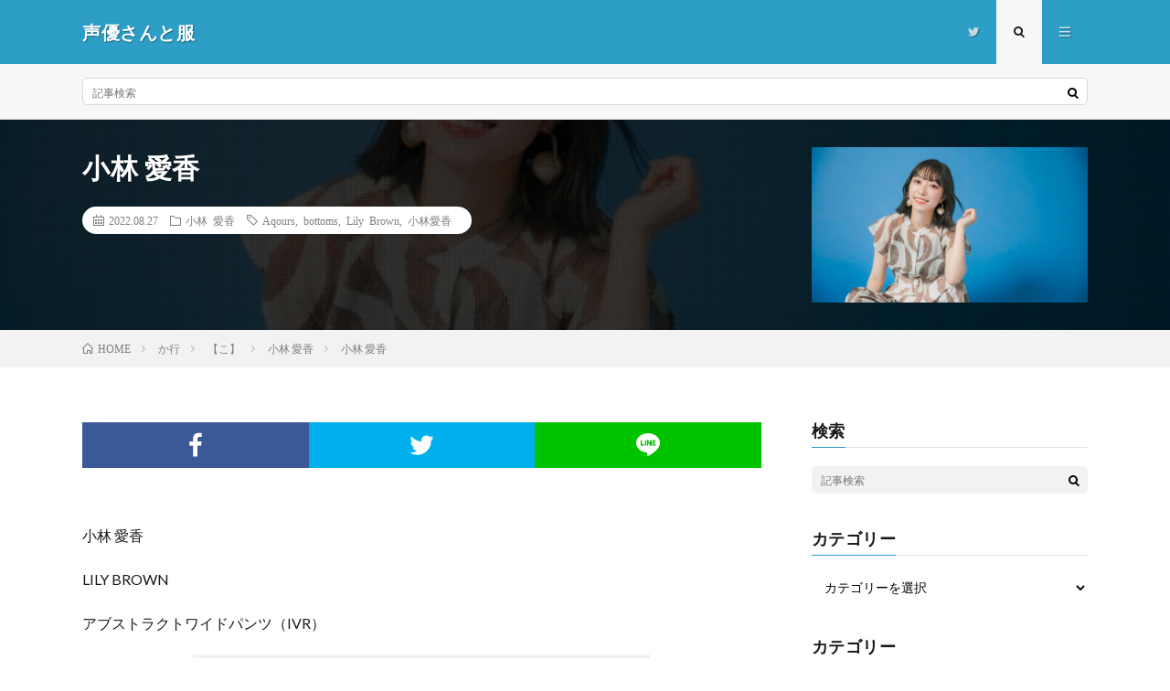

--- FILE ---
content_type: text/html; charset=UTF-8
request_url: http://seiyusan-to-fuku.com/2022/08/27/post-15471/
body_size: 14545
content:
<!DOCTYPE html>
<html lang="ja" prefix="og: http://ogp.me/ns#">
<head prefix="og: http://ogp.me/ns# fb: http://ogp.me/ns/fb# article: http://ogp.me/ns/article#">
<meta charset="UTF-8">
<title>小林 愛香 │ 声優さんと服</title>
<link rel='stylesheet' id='wp-block-library-css'  href='http://seiyusan-to-fuku.com/wp-includes/css/dist/block-library/style.min.css?ver=5.6.16' type='text/css' media='all' />
<link rel="https://api.w.org/" href="http://seiyusan-to-fuku.com/wp-json/" /><link rel="alternate" type="application/json" href="http://seiyusan-to-fuku.com/wp-json/wp/v2/posts/15471" /><link rel="canonical" href="http://seiyusan-to-fuku.com/2022/08/27/post-15471/" />
<link rel="alternate" type="application/json+oembed" href="http://seiyusan-to-fuku.com/wp-json/oembed/1.0/embed?url=http%3A%2F%2Fseiyusan-to-fuku.com%2F2022%2F08%2F27%2Fpost-15471%2F" />
<link rel="alternate" type="text/xml+oembed" href="http://seiyusan-to-fuku.com/wp-json/oembed/1.0/embed?url=http%3A%2F%2Fseiyusan-to-fuku.com%2F2022%2F08%2F27%2Fpost-15471%2F&#038;format=xml" />
<link rel="stylesheet" href="http://seiyusan-to-fuku.com/wp-content/themes/lionmedia/style.css">
<link rel="stylesheet" href="http://seiyusan-to-fuku.com/wp-content/themes/lionmedia/css/content.css">
<link rel="stylesheet" href="http://seiyusan-to-fuku.com/wp-content/themes/lionmedia/css/icon.css">
<link rel="stylesheet" href="https://fonts.googleapis.com/css?family=Lato:400,700,900">
<meta http-equiv="X-UA-Compatible" content="IE=edge">
<meta name="viewport" content="width=device-width, initial-scale=1, shrink-to-fit=no">
<link rel="dns-prefetch" href="//www.google.com">
<link rel="dns-prefetch" href="//www.google-analytics.com">
<link rel="dns-prefetch" href="//fonts.googleapis.com">
<link rel="dns-prefetch" href="//fonts.gstatic.com">
<link rel="dns-prefetch" href="//pagead2.googlesyndication.com">
<link rel="dns-prefetch" href="//googleads.g.doubleclick.net">
<link rel="dns-prefetch" href="//www.gstatic.com">
<style type="text/css">
.l-header,
.searchNavi__title,
.key__cat,
.eyecatch__cat,
.rankingBox__title,
.categoryDescription,
.pagetop,
.contactTable__header .required,
.heading.heading-primary .heading__bg,
.btn__link:hover,
.widget .tag-cloud-link:hover,
.comment-respond .submit:hover,
.comments__list .comment-reply-link:hover,
.widget .calendar_wrap tbody a:hover,
.comments__list .comment-meta,
.ctaPost__btn{background:#2d9ec6;}

.heading.heading-first,
.heading.heading-widget::before,
.heading.heading-footer::before,
.btn__link,
.widget .tag-cloud-link,
.comment-respond .submit,
.comments__list .comment-reply-link,
.content a:hover,
.t-light .l-footer,
.ctaPost__btn{border-color:#2d9ec6;}

.categoryBox__title,
.dateList__item a[rel=tag]:hover,
.dateList__item a[rel=category]:hover,
.copySns__copyLink:hover,
.btn__link,
.widget .tag-cloud-link,
.comment-respond .submit,
.comments__list .comment-reply-link,
.widget a:hover,
.widget ul li .rsswidget,
.content a,
.related__title,
.ctaPost__btn:hover{color:#2d9ec6;}

.c-user01 {color:#dd9933 !important}
.bgc-user01 {background:#dd9933 !important}
.hc-user01:hover {color:#dd9933 !important}
.c-user02 {color:#000 !important}
.bgc-user02 {background:#000 !important}
.hc-user02:hover {color:#000 !important}
.c-user03 {color:#000 !important}
.bgc-user03 {background:#000 !important}
.hc-user03:hover {color:#000 !important}
.c-user04 {color:#000 !important}
.bgc-user04 {background:#000 !important}
.hc-user04:hover {color:#000 !important}
.c-user05 {color:#000 !important}
.bgc-user05 {background:#000 !important}
.hc-user05:hover {color:#000 !important}

.singleTitle {background-image:url("http://seiyusan-to-fuku.com/wp-content/uploads/2022/08/FZEunG8WAAAYvSO-730x410.jpg");}

.content h2{color:#191919;}
.content h2:first-letter{
	font-size:3.2rem;
	padding-bottom:5px;
	border-bottom:3px solid;
	color:#f0b200;
}
.content h3{
	padding:20px;
	color:#191919;
	border: 1px solid #E5E5E5;
	border-left: 5px solid #f0b200;
}
</style>
<meta property="og:site_name" content="声優さんと服" />
<meta property="og:type" content="article" />
<meta property="og:title" content="小林 愛香" />
<meta property="og:description" content="小林 愛香 LILY BROWN アブス [&hellip;]" />
<meta property="og:url" content="http://seiyusan-to-fuku.com/2022/08/27/post-15471/" />
<meta property="og:image" content="http://seiyusan-to-fuku.com/wp-content/uploads/2022/08/FZEunG8WAAAYvSO-730x410.jpg" />
<meta name="twitter:card" content="summary" />

<script>
  (function(i,s,o,g,r,a,m){i['GoogleAnalyticsObject']=r;i[r]=i[r]||function(){
  (i[r].q=i[r].q||[]).push(arguments)},i[r].l=1*new Date();a=s.createElement(o),
  m=s.getElementsByTagName(o)[0];a.async=1;a.src=g;m.parentNode.insertBefore(a,m)
  })(window,document,'script','https://www.google-analytics.com/analytics.js','ga');

  ga('create', 'UA-111749393-1', 'auto');
  ga('send', 'pageview');
</script>


</head>
<body class="t-light">

  
  <!--l-header-->
  <header class="l-header">
    <div class="container">
      
      <div class="siteTitle">

              <p class="siteTitle__name  u-txtShdw">
          <a class="siteTitle__link" href="http://seiyusan-to-fuku.com">
            <span class="siteTitle__main">声優さんと服</span>
          </a>
          <span class="siteTitle__sub"></span>
		</p>	        </div>
      
      <nav class="menuNavi">      
                <ul class="menuNavi__list">
		              <li class="menuNavi__item u-none-sp u-txtShdw"><a class="menuNavi__link icon-twitter" href="https://twitter.com/seiyu_irui"></a></li>
		              <li class="menuNavi__item u-txtShdw"><span class="menuNavi__link menuNavi__link-current icon-search" id="menuNavi__search" onclick="toggle__search();"></span></li>
            <li class="menuNavi__item u-txtShdw"><span class="menuNavi__link icon-menu" id="menuNavi__menu" onclick="toggle__menu();"></span></li>
                  </ul>
      </nav>
      
    </div>
  </header>
  <!--/l-header-->
  
  <!--l-extra-->
        <div class="l-extra" id="extra__search">
      <div class="container">
        <div class="searchNavi">
                    
                <div class="searchBox">
        <form class="searchBox__form" method="get" target="_top" action="http://seiyusan-to-fuku.com/" >
          <input class="searchBox__input" type="text" maxlength="50" name="s" placeholder="記事検索"><button class="searchBox__submit icon-search" type="submit" value="search"> </button>
        </form>
      </div>        </div>
      </div>
    </div>
        
    <div class="l-extraNone" id="extra__menu">
      <div class="container container-max">
        <nav class="globalNavi">
          <ul class="globalNavi__list">
          	        <li id="menu-item-12" class="menu-item menu-item-type-custom menu-item-object-custom menu-item-home menu-item-12"><a href="http://seiyusan-to-fuku.com">ホーム</a></li>
<li id="menu-item-42" class="menu-item menu-item-type-taxonomy menu-item-object-category menu-item-42"><a href="http://seiyusan-to-fuku.com/category/%e3%81%82%e8%a1%8c/">あ行</a></li>
<li id="menu-item-43" class="menu-item menu-item-type-taxonomy menu-item-object-category current-post-ancestor menu-item-43"><a href="http://seiyusan-to-fuku.com/category/%e3%81%8b%e8%a1%8c/">か行</a></li>
<li id="menu-item-44" class="menu-item menu-item-type-taxonomy menu-item-object-category menu-item-44"><a href="http://seiyusan-to-fuku.com/category/%e3%81%95%e8%a1%8c/">さ行</a></li>
<li id="menu-item-45" class="menu-item menu-item-type-taxonomy menu-item-object-category menu-item-45"><a href="http://seiyusan-to-fuku.com/category/%e3%81%9f%e8%a1%8c/">た行</a></li>
<li id="menu-item-46" class="menu-item menu-item-type-taxonomy menu-item-object-category menu-item-46"><a href="http://seiyusan-to-fuku.com/category/%e3%81%aa%e8%a1%8c/">な行</a></li>
<li id="menu-item-47" class="menu-item menu-item-type-taxonomy menu-item-object-category menu-item-47"><a href="http://seiyusan-to-fuku.com/category/%e3%81%af%e8%a1%8c/">は行</a></li>
<li id="menu-item-48" class="menu-item menu-item-type-taxonomy menu-item-object-category menu-item-48"><a href="http://seiyusan-to-fuku.com/category/%e3%81%be%e8%a1%8c/">ま行</a></li>
<li id="menu-item-49" class="menu-item menu-item-type-taxonomy menu-item-object-category menu-item-49"><a href="http://seiyusan-to-fuku.com/category/%e3%82%84%e8%a1%8c/">や行</a></li>
<li id="menu-item-50" class="menu-item menu-item-type-taxonomy menu-item-object-category menu-item-50"><a href="http://seiyusan-to-fuku.com/category/%e3%82%89%e8%a1%8c/">ら行</a></li>
<li id="menu-item-51" class="menu-item menu-item-type-taxonomy menu-item-object-category menu-item-51"><a href="http://seiyusan-to-fuku.com/category/%e3%82%8f%e8%a1%8c/">わ行</a></li>
	                                    
                          <li class="menu-item u-none-pc"><a class="icon-twitter" href="https://twitter.com/seiyu_irui"></a></li>
                        
                    </ul>
        </nav>
      </div>
    </div>
  <!--/l-extra-->

  <div class="singleTitle">
    <div class="container">
    
      <!-- タイトル -->
      <div class="singleTitle__heading">
        <h1 class="heading heading-singleTitle u-txtShdw">小林 愛香</h1>        
        
        <ul class="dateList dateList-singleTitle">
          <li class="dateList__item icon-calendar">2022.08.27</li>
          <li class="dateList__item icon-folder"><a class="hc" href="http://seiyusan-to-fuku.com/category/%e3%81%8b%e8%a1%8c/%e3%80%90%e3%81%93%e3%80%91/%e5%b0%8f%e6%9e%97-%e6%84%9b%e9%a6%99/" rel="category">小林 愛香</a></li>
          <li class="dateList__item icon-tag"><a href="http://seiyusan-to-fuku.com/tag/aqours/" rel="tag">Aqours</a>, <a href="http://seiyusan-to-fuku.com/tag/bottoms/" rel="tag">bottoms</a>, <a href="http://seiyusan-to-fuku.com/tag/lily-brown/" rel="tag">Lily Brown</a>, <a href="http://seiyusan-to-fuku.com/tag/%e5%b0%8f%e6%9e%97%e6%84%9b%e9%a6%99/" rel="tag">小林愛香</a></li>        </ul>
        
        
        
      </div>
      <!-- /タイトル -->

      <!-- アイキャッチ -->
      <div class="eyecatch eyecatch-singleTitle">
        		  <img src="http://seiyusan-to-fuku.com/wp-content/uploads/2022/08/FZEunG8WAAAYvSO-730x410.jpg" alt="小林 愛香" width="730" height="410" >
		  	      
      </div>
      <!-- /アイキャッチ -->

    </div>
  </div>
<div class="breadcrumb" ><div class="container" ><ul class="breadcrumb__list"><li class="breadcrumb__item" itemscope itemtype="http://data-vocabulary.org/Breadcrumb"><a href="http://seiyusan-to-fuku.com/" itemprop="url"><span class="icon-home" itemprop="title">HOME</span></a></li><li class="breadcrumb__item" itemscope itemtype="http://data-vocabulary.org/Breadcrumb"><a href="http://seiyusan-to-fuku.com/category/%e3%81%8b%e8%a1%8c/" itemprop="url"><span itemprop="title">か行</span></a></li><li class="breadcrumb__item" itemscope itemtype="http://data-vocabulary.org/Breadcrumb"><a href="http://seiyusan-to-fuku.com/category/%e3%81%8b%e8%a1%8c/%e3%80%90%e3%81%93%e3%80%91/" itemprop="url"><span itemprop="title">【こ】</span></a></li><li class="breadcrumb__item" itemscope itemtype="http://data-vocabulary.org/Breadcrumb"><a href="http://seiyusan-to-fuku.com/category/%e3%81%8b%e8%a1%8c/%e3%80%90%e3%81%93%e3%80%91/%e5%b0%8f%e6%9e%97-%e6%84%9b%e9%a6%99/" itemprop="url"><span itemprop="title">小林 愛香</span></a></li><li class="breadcrumb__item">小林 愛香</li></ul></div></div>
  <!-- l-wrapper -->
  <div class="l-wrapper">
	
    <!-- l-main -->
    <main class="l-main">
           
	        <!-- 記事上シェアボタン -->
        <aside>
<ul class="socialList">
<li class="socialList__item"><a class="socialList__link icon-facebook" href="http://www.facebook.com/sharer.php?u=http%3A%2F%2Fseiyusan-to-fuku.com%2F2022%2F08%2F27%2Fpost-15471%2F&amp;t=%E5%B0%8F%E6%9E%97+%E6%84%9B%E9%A6%99" target="_blank" title="Facebookで共有"></a></li><li class="socialList__item"><a class="socialList__link icon-twitter" href="http://twitter.com/intent/tweet?text=%E5%B0%8F%E6%9E%97+%E6%84%9B%E9%A6%99&amp;http%3A%2F%2Fseiyusan-to-fuku.com%2F2022%2F08%2F27%2Fpost-15471%2F&amp;url=http%3A%2F%2Fseiyusan-to-fuku.com%2F2022%2F08%2F27%2Fpost-15471%2F" target="_blank" title="Twitterで共有"></a></li><li class="socialList__item"><a class="socialList__link icon-line" href="http://line.naver.jp/R/msg/text/?%E5%B0%8F%E6%9E%97+%E6%84%9B%E9%A6%99%0D%0Ahttp%3A%2F%2Fseiyusan-to-fuku.com%2F2022%2F08%2F27%2Fpost-15471%2F" target="_blank" title="LINEで送る"></a></li></ul>
</aside>
	  <!-- /記事上シェアボタン -->
	  
	        
            
      
	  
	        <section class="content">
	    <p>小林 愛香</p>
<p></p>
<p>LILY BROWN</p>
<p>アブストラクトワイドパンツ（IVR）</p>


<blockquote class="twitter-tweet"><p lang="ja" dir="ltr"><a href="https://twitter.com/hashtag/%E5%B0%8F%E6%9E%97%E6%84%9B%E9%A6%99?src=hash&amp;ref_src=twsrc%5Etfw">#小林愛香</a> の新アーティスト写真公開📸✨<br><br>さらに、<br>「小林愛香LIVE TOUR 2022 “syzygy”」のツアータイトルデザインも公開💫<br><br>デザインは、Aki Ishibashiさん（ <a href="https://twitter.com/supererastic?ref_src=twsrc%5Etfw">@supererastic</a> ）に担当いただきました💕<br><br>🌟グッズのデザインもお楽しみに🌟<a href="https://t.co/jOnlQirZBZ">https://t.co/jOnlQirZBZ</a><a href="https://twitter.com/hashtag/%E3%81%97%E3%81%98%E3%81%98%E3%83%BC%E3%81%A4%E3%81%82%E3%83%BC?src=hash&amp;ref_src=twsrc%5Etfw">#しじじーつあー</a> <a href="https://twitter.com/hashtag/%E3%81%82%E3%81%84%E3%81%8D%E3%82%83%E3%82%93?src=hash&amp;ref_src=twsrc%5Etfw">#あいきゃん</a> <a href="https://t.co/Xl64pjh2Vk">pic.twitter.com/Xl64pjh2Vk</a></p>— 小林愛香STAFF (@aika_staff) <a href="https://twitter.com/aika_staff/status/1554074601663209473?ref_src=twsrc%5Etfw">August 1, 2022</a></blockquote> <script async="" src="https://platform.twitter.com/widgets.js" charset="utf-8"></script>


<p>通販はこちら▼</p>


<a href="https://hb.afl.rakuten.co.jp/ichiba/15f83c7b.6390fe22.15f83c7c.db408626/?pc=https%3A%2F%2Fitem.rakuten.co.jp%2Flilybrown%2Ffd8199%2F&amp;link_type=pict&amp;ut=eyJwYWdlIjoiaXRlbSIsInR5cGUiOiJwaWN0Iiwic2l6ZSI6IjMwMHgzMDAiLCJuYW0iOjEsIm5hbXAiOiJyaWdodCIsImNvbSI6MSwiY29tcCI6ImRvd24iLCJwcmljZSI6MCwiYm9yIjoxLCJjb2wiOjAsImJidG4iOjEsInByb2QiOjAsImFtcCI6ZmFsc2V9" target="_blank" rel="nofollow sponsored noopener" style="word-wrap:break-word;"><img src="https://hbb.afl.rakuten.co.jp/hgb/15f83c7b.6390fe22.15f83c7c.db408626/?me_id=1335482&amp;item_id=10005952&amp;pc=https%3A%2F%2Fthumbnail.image.rakuten.co.jp%2F%400_mall%2Flilybrown%2Fcabinet%2Fitem%2F199%2Ffd8199-01_6.jpg%3F_ex%3D300x300&amp;s=300x300&amp;t=pict" border="0" style="margin:2px" alt="" title=""></a>
      </section>
	        
      
      
      
	        <!-- 記事下シェアボタン -->
        <aside>
<ul class="socialList">
<li class="socialList__item"><a class="socialList__link icon-facebook" href="http://www.facebook.com/sharer.php?u=http%3A%2F%2Fseiyusan-to-fuku.com%2F2022%2F08%2F27%2Fpost-15471%2F&amp;t=%E5%B0%8F%E6%9E%97+%E6%84%9B%E9%A6%99" target="_blank" title="Facebookで共有"></a></li><li class="socialList__item"><a class="socialList__link icon-twitter" href="http://twitter.com/intent/tweet?text=%E5%B0%8F%E6%9E%97+%E6%84%9B%E9%A6%99&amp;http%3A%2F%2Fseiyusan-to-fuku.com%2F2022%2F08%2F27%2Fpost-15471%2F&amp;url=http%3A%2F%2Fseiyusan-to-fuku.com%2F2022%2F08%2F27%2Fpost-15471%2F" target="_blank" title="Twitterで共有"></a></li><li class="socialList__item"><a class="socialList__link icon-line" href="http://line.naver.jp/R/msg/text/?%E5%B0%8F%E6%9E%97+%E6%84%9B%E9%A6%99%0D%0Ahttp%3A%2F%2Fseiyusan-to-fuku.com%2F2022%2F08%2F27%2Fpost-15471%2F" target="_blank" title="LINEで送る"></a></li></ul>
</aside>
	  <!-- /記事下シェアボタン -->
	  


      

      
	        
            
      


      

	  
	  	  


	  
	        <!-- 関連記事 -->
	  <aside class="related"><h2 class="heading heading-primary">関連する記事</h2><ul class="related__list">	      <li class="related__item">
	        <a class="related__imgLink" href="http://seiyusan-to-fuku.com/2022/08/26/post-15480/" title="小林 愛香">
					      <img src="http://seiyusan-to-fuku.com/wp-content/uploads/2022/08/Fa7xbDPUsAIEdae-150x150.jpg" alt="小林 愛香" width="150" height="150" >
			  		    	        </a>
	        <h3 class="related__title">
	          <a href="http://seiyusan-to-fuku.com/2022/08/26/post-15480/">小林 愛香</a>
	                        <span class="icon-calendar">2022.08.26</span>
              	        </h3>
	        <p class="related__contents">小林 愛香 DRAGON BALL Z  [&hellip;][…]</p>
	      </li>
	  		      <li class="related__item">
	        <a class="related__imgLink" href="http://seiyusan-to-fuku.com/2020/02/07/post-6824/" title="小林 愛香">
					      <img src="http://seiyusan-to-fuku.com/wp-content/uploads/2020/02/EP7I9goVAAAgmtP-150x150.jpeg" alt="小林 愛香" width="150" height="150" >
			  		    	        </a>
	        <h3 class="related__title">
	          <a href="http://seiyusan-to-fuku.com/2020/02/07/post-6824/">小林 愛香</a>
	                        <span class="icon-calendar">2020.02.07</span>
              	        </h3>
	        <p class="related__contents">小林 愛香 galaxxxy くまグミチ [&hellip;][…]</p>
	      </li>
	  		      <li class="related__item">
	        <a class="related__imgLink" href="http://seiyusan-to-fuku.com/2020/02/07/post-6828/" title="小林 愛香">
					      <img src="http://seiyusan-to-fuku.com/wp-content/uploads/2020/02/EP7I9goVAAAgmtP-150x150.jpeg" alt="小林 愛香" width="150" height="150" >
			  		    	        </a>
	        <h3 class="related__title">
	          <a href="http://seiyusan-to-fuku.com/2020/02/07/post-6828/">小林 愛香</a>
	                        <span class="icon-calendar">2020.02.07</span>
              	        </h3>
	        <p class="related__contents">小林 愛香 galaxxxy モンスター [&hellip;][…]</p>
	      </li>
	  	</ul></aside>	        <!-- /関連記事 -->
	  	  


	  
	        <!-- コメント -->
                    <!-- /コメント -->
	  	  

	  
	        <!-- PVカウンター -->
        	  <!-- /PVカウンター -->
	        
      
    </main>
    <!-- /l-main -->

    
	    <!-- l-sidebar -->
          <div class="l-sidebar">
	  
	          <aside class="widget"><h2 class="heading heading-widget">検索</h2>      <div class="searchBox">
        <form class="searchBox__form" method="get" target="_top" action="http://seiyusan-to-fuku.com/" >
          <input class="searchBox__input" type="text" maxlength="50" name="s" placeholder="記事検索"><button class="searchBox__submit icon-search" type="submit" value="search"> </button>
        </form>
      </div></aside><aside class="widget"><h2 class="heading heading-widget">カテゴリー</h2><form action="http://seiyusan-to-fuku.com" method="get"><label class="screen-reader-text" for="cat">カテゴリー</label><select  name='cat' id='cat' class='postform' >
	<option value='-1'>カテゴリーを選択</option>
	<option class="level-0" value="8">あ行&nbsp;&nbsp;(2,454)</option>
	<option class="level-1" value="52">&nbsp;&nbsp;&nbsp;【あ】&nbsp;&nbsp;(299)</option>
	<option class="level-2" value="509">&nbsp;&nbsp;&nbsp;&nbsp;&nbsp;&nbsp;安齋 由香里&nbsp;&nbsp;(1)</option>
	<option class="level-2" value="351">&nbsp;&nbsp;&nbsp;&nbsp;&nbsp;&nbsp;愛美&nbsp;&nbsp;(6)</option>
	<option class="level-2" value="572">&nbsp;&nbsp;&nbsp;&nbsp;&nbsp;&nbsp;朝井 彩加&nbsp;&nbsp;(1)</option>
	<option class="level-2" value="146">&nbsp;&nbsp;&nbsp;&nbsp;&nbsp;&nbsp;朝日奈 丸佳&nbsp;&nbsp;(3)</option>
	<option class="level-2" value="754">&nbsp;&nbsp;&nbsp;&nbsp;&nbsp;&nbsp;相坂 優歌&nbsp;&nbsp;(2)</option>
	<option class="level-2" value="544">&nbsp;&nbsp;&nbsp;&nbsp;&nbsp;&nbsp;相羽 あいな&nbsp;&nbsp;(2)</option>
	<option class="level-2" value="409">&nbsp;&nbsp;&nbsp;&nbsp;&nbsp;&nbsp;茜屋 日海夏&nbsp;&nbsp;(3)</option>
	<option class="level-2" value="321">&nbsp;&nbsp;&nbsp;&nbsp;&nbsp;&nbsp;蒼井 翔太&nbsp;&nbsp;(6)</option>
	<option class="level-2" value="680">&nbsp;&nbsp;&nbsp;&nbsp;&nbsp;&nbsp;藍原 ことみ&nbsp;&nbsp;(1)</option>
	<option class="level-2" value="9">&nbsp;&nbsp;&nbsp;&nbsp;&nbsp;&nbsp;逢田 梨香子&nbsp;&nbsp;(90)</option>
	<option class="level-2" value="1067">&nbsp;&nbsp;&nbsp;&nbsp;&nbsp;&nbsp;阿澄 佳奈&nbsp;&nbsp;(1)</option>
	<option class="level-2" value="26">&nbsp;&nbsp;&nbsp;&nbsp;&nbsp;&nbsp;雨宮 天&nbsp;&nbsp;(41)</option>
	<option class="level-2" value="1102">&nbsp;&nbsp;&nbsp;&nbsp;&nbsp;&nbsp;青山 なぎさ&nbsp;&nbsp;(25)</option>
	<option class="level-2" value="44">&nbsp;&nbsp;&nbsp;&nbsp;&nbsp;&nbsp;青山 吉能&nbsp;&nbsp;(16)</option>
	<option class="level-2" value="678">&nbsp;&nbsp;&nbsp;&nbsp;&nbsp;&nbsp;青木 志貴&nbsp;&nbsp;(4)</option>
	<option class="level-2" value="575">&nbsp;&nbsp;&nbsp;&nbsp;&nbsp;&nbsp;青木 瑠璃子&nbsp;&nbsp;(3)</option>
	<option class="level-2" value="25">&nbsp;&nbsp;&nbsp;&nbsp;&nbsp;&nbsp;麻倉 もも&nbsp;&nbsp;(94)</option>
	<option class="level-1" value="53">&nbsp;&nbsp;&nbsp;【い】&nbsp;&nbsp;(371)</option>
	<option class="level-2" value="1389">&nbsp;&nbsp;&nbsp;&nbsp;&nbsp;&nbsp;井上 ほの花&nbsp;&nbsp;(1)</option>
	<option class="level-2" value="1157">&nbsp;&nbsp;&nbsp;&nbsp;&nbsp;&nbsp;井上 喜久子&nbsp;&nbsp;(1)</option>
	<option class="level-2" value="913">&nbsp;&nbsp;&nbsp;&nbsp;&nbsp;&nbsp;井上 麻里奈&nbsp;&nbsp;(1)</option>
	<option class="level-2" value="41">&nbsp;&nbsp;&nbsp;&nbsp;&nbsp;&nbsp;井口 裕香&nbsp;&nbsp;(19)</option>
	<option class="level-2" value="554">&nbsp;&nbsp;&nbsp;&nbsp;&nbsp;&nbsp;井澤 美香子&nbsp;&nbsp;(1)</option>
	<option class="level-2" value="835">&nbsp;&nbsp;&nbsp;&nbsp;&nbsp;&nbsp;井澤 詩織&nbsp;&nbsp;(2)</option>
	<option class="level-2" value="30">&nbsp;&nbsp;&nbsp;&nbsp;&nbsp;&nbsp;伊波 杏樹&nbsp;&nbsp;(5)</option>
	<option class="level-2" value="522">&nbsp;&nbsp;&nbsp;&nbsp;&nbsp;&nbsp;伊瀬 茉莉也&nbsp;&nbsp;(1)</option>
	<option class="level-2" value="87">&nbsp;&nbsp;&nbsp;&nbsp;&nbsp;&nbsp;伊藤 彩沙&nbsp;&nbsp;(10)</option>
	<option class="level-2" value="39">&nbsp;&nbsp;&nbsp;&nbsp;&nbsp;&nbsp;伊藤 美来&nbsp;&nbsp;(212)</option>
	<option class="level-2" value="1028">&nbsp;&nbsp;&nbsp;&nbsp;&nbsp;&nbsp;岩田 陽葵&nbsp;&nbsp;(33)</option>
	<option class="level-2" value="684">&nbsp;&nbsp;&nbsp;&nbsp;&nbsp;&nbsp;生田 輝&nbsp;&nbsp;(1)</option>
	<option class="level-2" value="94">&nbsp;&nbsp;&nbsp;&nbsp;&nbsp;&nbsp;石原 夏織&nbsp;&nbsp;(62)</option>
	<option class="level-2" value="403">&nbsp;&nbsp;&nbsp;&nbsp;&nbsp;&nbsp;石飛 恵里花&nbsp;&nbsp;(10)</option>
	<option class="level-2" value="234">&nbsp;&nbsp;&nbsp;&nbsp;&nbsp;&nbsp;稲川 英里&nbsp;&nbsp;(2)</option>
	<option class="level-2" value="957">&nbsp;&nbsp;&nbsp;&nbsp;&nbsp;&nbsp;飯塚 麻結&nbsp;&nbsp;(7)</option>
	<option class="level-2" value="477">&nbsp;&nbsp;&nbsp;&nbsp;&nbsp;&nbsp;飯田 里穂&nbsp;&nbsp;(3)</option>
	<option class="level-1" value="54">&nbsp;&nbsp;&nbsp;【う】&nbsp;&nbsp;(1,125)</option>
	<option class="level-2" value="634">&nbsp;&nbsp;&nbsp;&nbsp;&nbsp;&nbsp;上坂 すみれ&nbsp;&nbsp;(393)</option>
	<option class="level-2" value="1206">&nbsp;&nbsp;&nbsp;&nbsp;&nbsp;&nbsp;上村 祐翔&nbsp;&nbsp;(1)</option>
	<option class="level-2" value="33">&nbsp;&nbsp;&nbsp;&nbsp;&nbsp;&nbsp;上田 麗奈&nbsp;&nbsp;(87)</option>
	<option class="level-2" value="267">&nbsp;&nbsp;&nbsp;&nbsp;&nbsp;&nbsp;内山 夕実&nbsp;&nbsp;(3)</option>
	<option class="level-2" value="954">&nbsp;&nbsp;&nbsp;&nbsp;&nbsp;&nbsp;内山 悠里菜&nbsp;&nbsp;(7)</option>
	<option class="level-2" value="78">&nbsp;&nbsp;&nbsp;&nbsp;&nbsp;&nbsp;内田 彩&nbsp;&nbsp;(200)</option>
	<option class="level-2" value="34">&nbsp;&nbsp;&nbsp;&nbsp;&nbsp;&nbsp;内田 真礼&nbsp;&nbsp;(406)</option>
	<option class="level-2" value="37">&nbsp;&nbsp;&nbsp;&nbsp;&nbsp;&nbsp;内田 雄馬&nbsp;&nbsp;(19)</option>
	<option class="level-2" value="927">&nbsp;&nbsp;&nbsp;&nbsp;&nbsp;&nbsp;梅原 裕一郎&nbsp;&nbsp;(8)</option>
	<option class="level-2" value="925">&nbsp;&nbsp;&nbsp;&nbsp;&nbsp;&nbsp;梅澤 めぐ&nbsp;&nbsp;(1)</option>
	<option class="level-1" value="56">&nbsp;&nbsp;&nbsp;【え】&nbsp;&nbsp;(23)</option>
	<option class="level-2" value="904">&nbsp;&nbsp;&nbsp;&nbsp;&nbsp;&nbsp;榎木 淳弥&nbsp;&nbsp;(2)</option>
	<option class="level-2" value="45">&nbsp;&nbsp;&nbsp;&nbsp;&nbsp;&nbsp;永野 愛理&nbsp;&nbsp;(8)</option>
	<option class="level-2" value="802">&nbsp;&nbsp;&nbsp;&nbsp;&nbsp;&nbsp;江口 拓也&nbsp;&nbsp;(11)</option>
	<option class="level-2" value="245">&nbsp;&nbsp;&nbsp;&nbsp;&nbsp;&nbsp;遠藤 ゆりか&nbsp;&nbsp;(2)</option>
	<option class="level-1" value="55">&nbsp;&nbsp;&nbsp;【お】&nbsp;&nbsp;(636)</option>
	<option class="level-2" value="312">&nbsp;&nbsp;&nbsp;&nbsp;&nbsp;&nbsp;大久保 瑠美&nbsp;&nbsp;(8)</option>
	<option class="level-2" value="565">&nbsp;&nbsp;&nbsp;&nbsp;&nbsp;&nbsp;大森 日雅&nbsp;&nbsp;(3)</option>
	<option class="level-2" value="338">&nbsp;&nbsp;&nbsp;&nbsp;&nbsp;&nbsp;大橋 彩香&nbsp;&nbsp;(63)</option>
	<option class="level-2" value="1351">&nbsp;&nbsp;&nbsp;&nbsp;&nbsp;&nbsp;大熊 和奏&nbsp;&nbsp;(2)</option>
	<option class="level-2" value="363">&nbsp;&nbsp;&nbsp;&nbsp;&nbsp;&nbsp;大空 直美&nbsp;&nbsp;(3)</option>
	<option class="level-2" value="849">&nbsp;&nbsp;&nbsp;&nbsp;&nbsp;&nbsp;大西 亜玖璃&nbsp;&nbsp;(80)</option>
	<option class="level-2" value="47">&nbsp;&nbsp;&nbsp;&nbsp;&nbsp;&nbsp;大西 沙織&nbsp;&nbsp;(37)</option>
	<option class="level-2" value="356">&nbsp;&nbsp;&nbsp;&nbsp;&nbsp;&nbsp;大野 柚布子&nbsp;&nbsp;(6)</option>
	<option class="level-2" value="46">&nbsp;&nbsp;&nbsp;&nbsp;&nbsp;&nbsp;奥野 香耶&nbsp;&nbsp;(13)</option>
	<option class="level-2" value="21">&nbsp;&nbsp;&nbsp;&nbsp;&nbsp;&nbsp;小倉 唯&nbsp;&nbsp;(390)</option>
	<option class="level-2" value="830">&nbsp;&nbsp;&nbsp;&nbsp;&nbsp;&nbsp;小澤 亜李&nbsp;&nbsp;(1)</option>
	<option class="level-2" value="610">&nbsp;&nbsp;&nbsp;&nbsp;&nbsp;&nbsp;小野 大輔&nbsp;&nbsp;(3)</option>
	<option class="level-2" value="74">&nbsp;&nbsp;&nbsp;&nbsp;&nbsp;&nbsp;尾崎 由香&nbsp;&nbsp;(9)</option>
	<option class="level-2" value="1097">&nbsp;&nbsp;&nbsp;&nbsp;&nbsp;&nbsp;岡咲 美保&nbsp;&nbsp;(12)</option>
	<option class="level-2" value="936">&nbsp;&nbsp;&nbsp;&nbsp;&nbsp;&nbsp;緒方 佑奈&nbsp;&nbsp;(6)</option>
	<option class="level-0" value="10">か行&nbsp;&nbsp;(492)</option>
	<option class="level-1" value="80">&nbsp;&nbsp;&nbsp;【か】&nbsp;&nbsp;(34)</option>
	<option class="level-2" value="1057">&nbsp;&nbsp;&nbsp;&nbsp;&nbsp;&nbsp;加藤 英美里&nbsp;&nbsp;(1)</option>
	<option class="level-2" value="81">&nbsp;&nbsp;&nbsp;&nbsp;&nbsp;&nbsp;加隈 亜衣&nbsp;&nbsp;(7)</option>
	<option class="level-2" value="202">&nbsp;&nbsp;&nbsp;&nbsp;&nbsp;&nbsp;梶 裕貴&nbsp;&nbsp;(8)</option>
	<option class="level-2" value="752">&nbsp;&nbsp;&nbsp;&nbsp;&nbsp;&nbsp;河瀬 茉希&nbsp;&nbsp;(2)</option>
	<option class="level-2" value="598">&nbsp;&nbsp;&nbsp;&nbsp;&nbsp;&nbsp;神谷 浩史&nbsp;&nbsp;(2)</option>
	<option class="level-2" value="579">&nbsp;&nbsp;&nbsp;&nbsp;&nbsp;&nbsp;茅野 愛衣&nbsp;&nbsp;(11)</option>
	<option class="level-2" value="1374">&nbsp;&nbsp;&nbsp;&nbsp;&nbsp;&nbsp;菅 叶和&nbsp;&nbsp;(2)</option>
	<option class="level-2" value="607">&nbsp;&nbsp;&nbsp;&nbsp;&nbsp;&nbsp;郁原 ゆう&nbsp;&nbsp;(1)</option>
	<option class="level-1" value="85">&nbsp;&nbsp;&nbsp;【き】&nbsp;&nbsp;(200)</option>
	<option class="level-2" value="86">&nbsp;&nbsp;&nbsp;&nbsp;&nbsp;&nbsp;木戸 衣吹&nbsp;&nbsp;(7)</option>
	<option class="level-2" value="365">&nbsp;&nbsp;&nbsp;&nbsp;&nbsp;&nbsp;鬼頭 明里&nbsp;&nbsp;(193)</option>
	<option class="level-1" value="58">&nbsp;&nbsp;&nbsp;【く】&nbsp;&nbsp;(77)</option>
	<option class="level-2" value="19">&nbsp;&nbsp;&nbsp;&nbsp;&nbsp;&nbsp;久保田 未夢&nbsp;&nbsp;(31)</option>
	<option class="level-2" value="467">&nbsp;&nbsp;&nbsp;&nbsp;&nbsp;&nbsp;久野 美咲&nbsp;&nbsp;(2)</option>
	<option class="level-2" value="536">&nbsp;&nbsp;&nbsp;&nbsp;&nbsp;&nbsp;工藤 晴香&nbsp;&nbsp;(1)</option>
	<option class="level-2" value="168">&nbsp;&nbsp;&nbsp;&nbsp;&nbsp;&nbsp;桑原 由気&nbsp;&nbsp;(25)</option>
	<option class="level-2" value="445">&nbsp;&nbsp;&nbsp;&nbsp;&nbsp;&nbsp;楠木 ともり&nbsp;&nbsp;(9)</option>
	<option class="level-2" value="367">&nbsp;&nbsp;&nbsp;&nbsp;&nbsp;&nbsp;釘宮理恵&nbsp;&nbsp;(1)</option>
	<option class="level-2" value="83">&nbsp;&nbsp;&nbsp;&nbsp;&nbsp;&nbsp;黒沢 ともよ&nbsp;&nbsp;(8)</option>
	<option class="level-1" value="59">&nbsp;&nbsp;&nbsp;【こ】&nbsp;&nbsp;(181)</option>
	<option class="level-2" value="734">&nbsp;&nbsp;&nbsp;&nbsp;&nbsp;&nbsp;古賀 葵&nbsp;&nbsp;(6)</option>
	<option class="level-2" value="667">&nbsp;&nbsp;&nbsp;&nbsp;&nbsp;&nbsp;寿 美菜子&nbsp;&nbsp;(1)</option>
	<option class="level-2" value="784">&nbsp;&nbsp;&nbsp;&nbsp;&nbsp;&nbsp;小原 好美&nbsp;&nbsp;(2)</option>
	<option class="level-2" value="1094">&nbsp;&nbsp;&nbsp;&nbsp;&nbsp;&nbsp;小原 莉子&nbsp;&nbsp;(1)</option>
	<option class="level-2" value="32">&nbsp;&nbsp;&nbsp;&nbsp;&nbsp;&nbsp;小宮 有紗&nbsp;&nbsp;(8)</option>
	<option class="level-2" value="551">&nbsp;&nbsp;&nbsp;&nbsp;&nbsp;&nbsp;小山 百代&nbsp;&nbsp;(5)</option>
	<option class="level-2" value="82">&nbsp;&nbsp;&nbsp;&nbsp;&nbsp;&nbsp;小松 未可子&nbsp;&nbsp;(23)</option>
	<option class="level-2" value="343">&nbsp;&nbsp;&nbsp;&nbsp;&nbsp;&nbsp;小林 愛香&nbsp;&nbsp;(25)</option>
	<option class="level-2" value="1025">&nbsp;&nbsp;&nbsp;&nbsp;&nbsp;&nbsp;小泉 萌香&nbsp;&nbsp;(42)</option>
	<option class="level-2" value="603">&nbsp;&nbsp;&nbsp;&nbsp;&nbsp;&nbsp;近藤 玲奈&nbsp;&nbsp;(2)</option>
	<option class="level-2" value="412">&nbsp;&nbsp;&nbsp;&nbsp;&nbsp;&nbsp;駒形 友梨&nbsp;&nbsp;(4)</option>
	<option class="level-2" value="51">&nbsp;&nbsp;&nbsp;&nbsp;&nbsp;&nbsp;高野 麻里佳&nbsp;&nbsp;(62)</option>
	<option class="level-0" value="11">さ行&nbsp;&nbsp;(393)</option>
	<option class="level-1" value="164">&nbsp;&nbsp;&nbsp;【さ】&nbsp;&nbsp;(151)</option>
	<option class="level-2" value="1313">&nbsp;&nbsp;&nbsp;&nbsp;&nbsp;&nbsp;佐々木 琴子&nbsp;&nbsp;(1)</option>
	<option class="level-2" value="165">&nbsp;&nbsp;&nbsp;&nbsp;&nbsp;&nbsp;佐倉 綾音&nbsp;&nbsp;(101)</option>
	<option class="level-2" value="1334">&nbsp;&nbsp;&nbsp;&nbsp;&nbsp;&nbsp;佐藤 聡美&nbsp;&nbsp;(1)</option>
	<option class="level-2" value="698">&nbsp;&nbsp;&nbsp;&nbsp;&nbsp;&nbsp;坂本 真綾&nbsp;&nbsp;(1)</option>
	<option class="level-2" value="567">&nbsp;&nbsp;&nbsp;&nbsp;&nbsp;&nbsp;指出 毬亜&nbsp;&nbsp;(3)</option>
	<option class="level-2" value="415">&nbsp;&nbsp;&nbsp;&nbsp;&nbsp;&nbsp;斉藤 壮馬&nbsp;&nbsp;(2)</option>
	<option class="level-2" value="375">&nbsp;&nbsp;&nbsp;&nbsp;&nbsp;&nbsp;斉藤 朱夏&nbsp;&nbsp;(34)</option>
	<option class="level-2" value="1385">&nbsp;&nbsp;&nbsp;&nbsp;&nbsp;&nbsp;櫻井 陽菜&nbsp;&nbsp;(1)</option>
	<option class="level-2" value="542">&nbsp;&nbsp;&nbsp;&nbsp;&nbsp;&nbsp;櫻川 めぐ&nbsp;&nbsp;(1)</option>
	<option class="level-2" value="1135">&nbsp;&nbsp;&nbsp;&nbsp;&nbsp;&nbsp;相良 茉優&nbsp;&nbsp;(6)</option>
	<option class="level-1" value="539">&nbsp;&nbsp;&nbsp;【し】&nbsp;&nbsp;(35)</option>
	<option class="level-2" value="656">&nbsp;&nbsp;&nbsp;&nbsp;&nbsp;&nbsp;下地 紫野&nbsp;&nbsp;(3)</option>
	<option class="level-2" value="716">&nbsp;&nbsp;&nbsp;&nbsp;&nbsp;&nbsp;島崎 信長&nbsp;&nbsp;(1)</option>
	<option class="level-2" value="540">&nbsp;&nbsp;&nbsp;&nbsp;&nbsp;&nbsp;志崎 樺音&nbsp;&nbsp;(1)</option>
	<option class="level-2" value="902">&nbsp;&nbsp;&nbsp;&nbsp;&nbsp;&nbsp;白井 悠介&nbsp;&nbsp;(2)</option>
	<option class="level-2" value="732">&nbsp;&nbsp;&nbsp;&nbsp;&nbsp;&nbsp;白石 晴香&nbsp;&nbsp;(13)</option>
	<option class="level-2" value="546">&nbsp;&nbsp;&nbsp;&nbsp;&nbsp;&nbsp;篠田 みなみ&nbsp;&nbsp;(1)</option>
	<option class="level-2" value="837">&nbsp;&nbsp;&nbsp;&nbsp;&nbsp;&nbsp;進藤 あまね&nbsp;&nbsp;(14)</option>
	<option class="level-1" value="60">&nbsp;&nbsp;&nbsp;【す】&nbsp;&nbsp;(191)</option>
	<option class="level-2" value="208">&nbsp;&nbsp;&nbsp;&nbsp;&nbsp;&nbsp;洲崎 綾&nbsp;&nbsp;(11)</option>
	<option class="level-2" value="28">&nbsp;&nbsp;&nbsp;&nbsp;&nbsp;&nbsp;諏訪 ななか&nbsp;&nbsp;(98)</option>
	<option class="level-2" value="76">&nbsp;&nbsp;&nbsp;&nbsp;&nbsp;&nbsp;諏訪 彩花&nbsp;&nbsp;(9)</option>
	<option class="level-2" value="1197">&nbsp;&nbsp;&nbsp;&nbsp;&nbsp;&nbsp;鈴代 紗弓&nbsp;&nbsp;(1)</option>
	<option class="level-2" value="380">&nbsp;&nbsp;&nbsp;&nbsp;&nbsp;&nbsp;鈴木 みのり&nbsp;&nbsp;(5)</option>
	<option class="level-2" value="31">&nbsp;&nbsp;&nbsp;&nbsp;&nbsp;&nbsp;鈴木 愛奈&nbsp;&nbsp;(66)</option>
	<option class="level-2" value="48">&nbsp;&nbsp;&nbsp;&nbsp;&nbsp;&nbsp;鈴木 絵理&nbsp;&nbsp;(1)</option>
	<option class="level-1" value="329">&nbsp;&nbsp;&nbsp;【せ】&nbsp;&nbsp;(16)</option>
	<option class="level-2" value="391">&nbsp;&nbsp;&nbsp;&nbsp;&nbsp;&nbsp;千本木 彩花&nbsp;&nbsp;(2)</option>
	<option class="level-2" value="330">&nbsp;&nbsp;&nbsp;&nbsp;&nbsp;&nbsp;芹澤 優&nbsp;&nbsp;(14)</option>
	<option class="level-0" value="12">た行&nbsp;&nbsp;(484)</option>
	<option class="level-1" value="61">&nbsp;&nbsp;&nbsp;【た】&nbsp;&nbsp;(334)</option>
	<option class="level-2" value="1091">&nbsp;&nbsp;&nbsp;&nbsp;&nbsp;&nbsp;伊達 さゆり&nbsp;&nbsp;(2)</option>
	<option class="level-2" value="1047">&nbsp;&nbsp;&nbsp;&nbsp;&nbsp;&nbsp;大地 葉&nbsp;&nbsp;(1)</option>
	<option class="level-2" value="242">&nbsp;&nbsp;&nbsp;&nbsp;&nbsp;&nbsp;武内 駿輔&nbsp;&nbsp;(1)</option>
	<option class="level-2" value="874">&nbsp;&nbsp;&nbsp;&nbsp;&nbsp;&nbsp;田中 ちえ美&nbsp;&nbsp;(6)</option>
	<option class="level-2" value="533">&nbsp;&nbsp;&nbsp;&nbsp;&nbsp;&nbsp;田中 真奈美&nbsp;&nbsp;(1)</option>
	<option class="level-2" value="42">&nbsp;&nbsp;&nbsp;&nbsp;&nbsp;&nbsp;田中 美海&nbsp;&nbsp;(49)</option>
	<option class="level-2" value="248">&nbsp;&nbsp;&nbsp;&nbsp;&nbsp;&nbsp;田所 あずさ&nbsp;&nbsp;(30)</option>
	<option class="level-2" value="95">&nbsp;&nbsp;&nbsp;&nbsp;&nbsp;&nbsp;田村 ゆかり&nbsp;&nbsp;(12)</option>
	<option class="level-2" value="219">&nbsp;&nbsp;&nbsp;&nbsp;&nbsp;&nbsp;種崎 敦美&nbsp;&nbsp;(1)</option>
	<option class="level-2" value="484">&nbsp;&nbsp;&nbsp;&nbsp;&nbsp;&nbsp;種田 梨沙&nbsp;&nbsp;(35)</option>
	<option class="level-2" value="1124">&nbsp;&nbsp;&nbsp;&nbsp;&nbsp;&nbsp;立花 慎之介&nbsp;&nbsp;(1)</option>
	<option class="level-2" value="798">&nbsp;&nbsp;&nbsp;&nbsp;&nbsp;&nbsp;立花 日菜&nbsp;&nbsp;(1)</option>
	<option class="level-2" value="102">&nbsp;&nbsp;&nbsp;&nbsp;&nbsp;&nbsp;立花 理香&nbsp;&nbsp;(5)</option>
	<option class="level-2" value="40">&nbsp;&nbsp;&nbsp;&nbsp;&nbsp;&nbsp;竹達 彩奈&nbsp;&nbsp;(104)</option>
	<option class="level-2" value="300">&nbsp;&nbsp;&nbsp;&nbsp;&nbsp;&nbsp;高垣 彩陽&nbsp;&nbsp;(2)</option>
	<option class="level-2" value="303">&nbsp;&nbsp;&nbsp;&nbsp;&nbsp;&nbsp;高尾 奏音&nbsp;&nbsp;(3)</option>
	<option class="level-2" value="449">&nbsp;&nbsp;&nbsp;&nbsp;&nbsp;&nbsp;高木 美佑&nbsp;&nbsp;(8)</option>
	<option class="level-2" value="895">&nbsp;&nbsp;&nbsp;&nbsp;&nbsp;&nbsp;高森 奈津美&nbsp;&nbsp;(1)</option>
	<option class="level-2" value="29">&nbsp;&nbsp;&nbsp;&nbsp;&nbsp;&nbsp;高槻 かなこ&nbsp;&nbsp;(9)</option>
	<option class="level-2" value="50">&nbsp;&nbsp;&nbsp;&nbsp;&nbsp;&nbsp;高橋 李依&nbsp;&nbsp;(12)</option>
	<option class="level-2" value="1007">&nbsp;&nbsp;&nbsp;&nbsp;&nbsp;&nbsp;高橋 花林&nbsp;&nbsp;(2)</option>
	<option class="level-2" value="24">&nbsp;&nbsp;&nbsp;&nbsp;&nbsp;&nbsp;高田 憂希&nbsp;&nbsp;(26)</option>
	<option class="level-2" value="388">&nbsp;&nbsp;&nbsp;&nbsp;&nbsp;&nbsp;髙橋 ミナミ&nbsp;&nbsp;(14)</option>
	<option class="level-2" value="962">&nbsp;&nbsp;&nbsp;&nbsp;&nbsp;&nbsp;鷹村 彩花&nbsp;&nbsp;(8)</option>
	<option class="level-1" value="62">&nbsp;&nbsp;&nbsp;【ち】&nbsp;&nbsp;(3)</option>
	<option class="level-2" value="1208">&nbsp;&nbsp;&nbsp;&nbsp;&nbsp;&nbsp;千葉 翔也&nbsp;&nbsp;(3)</option>
	<option class="level-1" value="513">&nbsp;&nbsp;&nbsp;【つ】&nbsp;&nbsp;(2)</option>
	<option class="level-2" value="514">&nbsp;&nbsp;&nbsp;&nbsp;&nbsp;&nbsp;津田美波&nbsp;&nbsp;(1)</option>
	<option class="level-2" value="922">&nbsp;&nbsp;&nbsp;&nbsp;&nbsp;&nbsp;鶴野 有紗&nbsp;&nbsp;(1)</option>
	<option class="level-1" value="63">&nbsp;&nbsp;&nbsp;【と】&nbsp;&nbsp;(145)</option>
	<option class="level-2" value="1204">&nbsp;&nbsp;&nbsp;&nbsp;&nbsp;&nbsp;土岐 隼一&nbsp;&nbsp;(1)</option>
	<option class="level-2" value="77">&nbsp;&nbsp;&nbsp;&nbsp;&nbsp;&nbsp;富田 美憂&nbsp;&nbsp;(11)</option>
	<option class="level-2" value="459">&nbsp;&nbsp;&nbsp;&nbsp;&nbsp;&nbsp;徳井 青空&nbsp;&nbsp;(2)</option>
	<option class="level-2" value="359">&nbsp;&nbsp;&nbsp;&nbsp;&nbsp;&nbsp;戸松 遥&nbsp;&nbsp;(10)</option>
	<option class="level-2" value="22">&nbsp;&nbsp;&nbsp;&nbsp;&nbsp;&nbsp;東山 奈央&nbsp;&nbsp;(74)</option>
	<option class="level-2" value="548">&nbsp;&nbsp;&nbsp;&nbsp;&nbsp;&nbsp;豊崎 愛生&nbsp;&nbsp;(11)</option>
	<option class="level-2" value="282">&nbsp;&nbsp;&nbsp;&nbsp;&nbsp;&nbsp;豊田 萌絵&nbsp;&nbsp;(36)</option>
	<option class="level-0" value="13">な行&nbsp;&nbsp;(158)</option>
	<option class="level-1" value="64">&nbsp;&nbsp;&nbsp;【な】&nbsp;&nbsp;(124)</option>
	<option class="level-2" value="377">&nbsp;&nbsp;&nbsp;&nbsp;&nbsp;&nbsp;中島 愛&nbsp;&nbsp;(2)</option>
	<option class="level-2" value="79">&nbsp;&nbsp;&nbsp;&nbsp;&nbsp;&nbsp;中島 由貴&nbsp;&nbsp;(48)</option>
	<option class="level-2" value="721">&nbsp;&nbsp;&nbsp;&nbsp;&nbsp;&nbsp;仲村 宗悟&nbsp;&nbsp;(3)</option>
	<option class="level-2" value="432">&nbsp;&nbsp;&nbsp;&nbsp;&nbsp;&nbsp;南條 愛乃&nbsp;&nbsp;(9)</option>
	<option class="level-2" value="27">&nbsp;&nbsp;&nbsp;&nbsp;&nbsp;&nbsp;夏川 椎菜&nbsp;&nbsp;(56)</option>
	<option class="level-2" value="57">&nbsp;&nbsp;&nbsp;&nbsp;&nbsp;&nbsp;長久 友紀&nbsp;&nbsp;(2)</option>
	<option class="level-2" value="670">&nbsp;&nbsp;&nbsp;&nbsp;&nbsp;&nbsp;長江 里加&nbsp;&nbsp;(1)</option>
	<option class="level-2" value="152">&nbsp;&nbsp;&nbsp;&nbsp;&nbsp;&nbsp;長縄 まりあ&nbsp;&nbsp;(3)</option>
	<option class="level-1" value="65">&nbsp;&nbsp;&nbsp;【に】&nbsp;&nbsp;(27)</option>
	<option class="level-2" value="177">&nbsp;&nbsp;&nbsp;&nbsp;&nbsp;&nbsp;新田 恵海&nbsp;&nbsp;(2)</option>
	<option class="level-2" value="75">&nbsp;&nbsp;&nbsp;&nbsp;&nbsp;&nbsp;西 明日香&nbsp;&nbsp;(8)</option>
	<option class="level-2" value="35">&nbsp;&nbsp;&nbsp;&nbsp;&nbsp;&nbsp;西山 宏太朗&nbsp;&nbsp;(14)</option>
	<option class="level-2" value="524">&nbsp;&nbsp;&nbsp;&nbsp;&nbsp;&nbsp;西本 りみ&nbsp;&nbsp;(2)</option>
	<option class="level-2" value="441">&nbsp;&nbsp;&nbsp;&nbsp;&nbsp;&nbsp;西田 望見&nbsp;&nbsp;(1)</option>
	<option class="level-1" value="420">&nbsp;&nbsp;&nbsp;【ぬ】&nbsp;&nbsp;(7)</option>
	<option class="level-2" value="421">&nbsp;&nbsp;&nbsp;&nbsp;&nbsp;&nbsp;沼倉 愛美&nbsp;&nbsp;(7)</option>
	<option class="level-0" value="14">は行&nbsp;&nbsp;(238)</option>
	<option class="level-1" value="66">&nbsp;&nbsp;&nbsp;【は】&nbsp;&nbsp;(153)</option>
	<option class="level-2" value="528">&nbsp;&nbsp;&nbsp;&nbsp;&nbsp;&nbsp;早見 沙織&nbsp;&nbsp;(20)</option>
	<option class="level-2" value="648">&nbsp;&nbsp;&nbsp;&nbsp;&nbsp;&nbsp;春野 杏&nbsp;&nbsp;(5)</option>
	<option class="level-2" value="1215">&nbsp;&nbsp;&nbsp;&nbsp;&nbsp;&nbsp;林 鼓子&nbsp;&nbsp;(5)</option>
	<option class="level-2" value="36">&nbsp;&nbsp;&nbsp;&nbsp;&nbsp;&nbsp;畠中 祐&nbsp;&nbsp;(1)</option>
	<option class="level-2" value="1308">&nbsp;&nbsp;&nbsp;&nbsp;&nbsp;&nbsp;花井 美春&nbsp;&nbsp;(4)</option>
	<option class="level-2" value="142">&nbsp;&nbsp;&nbsp;&nbsp;&nbsp;&nbsp;花守 ゆみり&nbsp;&nbsp;(8)</option>
	<option class="level-2" value="700">&nbsp;&nbsp;&nbsp;&nbsp;&nbsp;&nbsp;花江 夏樹&nbsp;&nbsp;(2)</option>
	<option class="level-2" value="20">&nbsp;&nbsp;&nbsp;&nbsp;&nbsp;&nbsp;花澤 香菜&nbsp;&nbsp;(107)</option>
	<option class="level-2" value="1195">&nbsp;&nbsp;&nbsp;&nbsp;&nbsp;&nbsp;長谷川 育美&nbsp;&nbsp;(1)</option>
	<option class="level-1" value="96">&nbsp;&nbsp;&nbsp;【ひ】&nbsp;&nbsp;(48)</option>
	<option class="level-2" value="562">&nbsp;&nbsp;&nbsp;&nbsp;&nbsp;&nbsp;日笠 陽子&nbsp;&nbsp;(5)</option>
	<option class="level-2" value="97">&nbsp;&nbsp;&nbsp;&nbsp;&nbsp;&nbsp;日高 里菜&nbsp;&nbsp;(36)</option>
	<option class="level-2" value="959">&nbsp;&nbsp;&nbsp;&nbsp;&nbsp;&nbsp;稗田 寧々&nbsp;&nbsp;(7)</option>
	<option class="level-1" value="69">&nbsp;&nbsp;&nbsp;【ふ】&nbsp;&nbsp;(16)</option>
	<option class="level-2" value="990">&nbsp;&nbsp;&nbsp;&nbsp;&nbsp;&nbsp;ファイルーズ あい&nbsp;&nbsp;(1)</option>
	<option class="level-2" value="191">&nbsp;&nbsp;&nbsp;&nbsp;&nbsp;&nbsp;渕上 舞&nbsp;&nbsp;(3)</option>
	<option class="level-2" value="259">&nbsp;&nbsp;&nbsp;&nbsp;&nbsp;&nbsp;福緒 唯&nbsp;&nbsp;(5)</option>
	<option class="level-2" value="475">&nbsp;&nbsp;&nbsp;&nbsp;&nbsp;&nbsp;藤井 ゆきよ&nbsp;&nbsp;(3)</option>
	<option class="level-2" value="70">&nbsp;&nbsp;&nbsp;&nbsp;&nbsp;&nbsp;藤田 茜&nbsp;&nbsp;(1)</option>
	<option class="level-2" value="1055">&nbsp;&nbsp;&nbsp;&nbsp;&nbsp;&nbsp;降幡 愛&nbsp;&nbsp;(3)</option>
	<option class="level-1" value="996">&nbsp;&nbsp;&nbsp;【へ】&nbsp;&nbsp;(2)</option>
	<option class="level-2" value="997">&nbsp;&nbsp;&nbsp;&nbsp;&nbsp;&nbsp;ペイトン 尚未&nbsp;&nbsp;(2)</option>
	<option class="level-1" value="88">&nbsp;&nbsp;&nbsp;【ほ】&nbsp;&nbsp;(19)</option>
	<option class="level-2" value="641">&nbsp;&nbsp;&nbsp;&nbsp;&nbsp;&nbsp;堀江 由衣&nbsp;&nbsp;(2)</option>
	<option class="level-2" value="1151">&nbsp;&nbsp;&nbsp;&nbsp;&nbsp;&nbsp;堀江 瞬&nbsp;&nbsp;(3)</option>
	<option class="level-2" value="89">&nbsp;&nbsp;&nbsp;&nbsp;&nbsp;&nbsp;本渡 楓&nbsp;&nbsp;(14)</option>
	<option class="level-0" value="15">ま行&nbsp;&nbsp;(451)</option>
	<option class="level-1" value="345">&nbsp;&nbsp;&nbsp;【ま】&nbsp;&nbsp;(150)</option>
	<option class="level-2" value="746">&nbsp;&nbsp;&nbsp;&nbsp;&nbsp;&nbsp;M・A・O&nbsp;&nbsp;(1)</option>
	<option class="level-2" value="825">&nbsp;&nbsp;&nbsp;&nbsp;&nbsp;&nbsp;Machico&nbsp;&nbsp;(2)</option>
	<option class="level-2" value="346">&nbsp;&nbsp;&nbsp;&nbsp;&nbsp;&nbsp;前島 亜美&nbsp;&nbsp;(32)</option>
	<option class="level-2" value="728">&nbsp;&nbsp;&nbsp;&nbsp;&nbsp;&nbsp;前田 佳織里&nbsp;&nbsp;(109)</option>
	<option class="level-2" value="1178">&nbsp;&nbsp;&nbsp;&nbsp;&nbsp;&nbsp;増田 俊樹&nbsp;&nbsp;(2)</option>
	<option class="level-2" value="816">&nbsp;&nbsp;&nbsp;&nbsp;&nbsp;&nbsp;松井 恵理子&nbsp;&nbsp;(1)</option>
	<option class="level-2" value="877">&nbsp;&nbsp;&nbsp;&nbsp;&nbsp;&nbsp;松田 颯水&nbsp;&nbsp;(1)</option>
	<option class="level-2" value="501">&nbsp;&nbsp;&nbsp;&nbsp;&nbsp;&nbsp;牧野 由依&nbsp;&nbsp;(2)</option>
	<option class="level-1" value="67">&nbsp;&nbsp;&nbsp;【み】&nbsp;&nbsp;(272)</option>
	<option class="level-2" value="332">&nbsp;&nbsp;&nbsp;&nbsp;&nbsp;&nbsp;三上 枝織&nbsp;&nbsp;(1)</option>
	<option class="level-2" value="73">&nbsp;&nbsp;&nbsp;&nbsp;&nbsp;&nbsp;三森 すずこ&nbsp;&nbsp;(24)</option>
	<option class="level-2" value="310">&nbsp;&nbsp;&nbsp;&nbsp;&nbsp;&nbsp;三澤 紗千香&nbsp;&nbsp;(4)</option>
	<option class="level-2" value="682">&nbsp;&nbsp;&nbsp;&nbsp;&nbsp;&nbsp;南 早紀&nbsp;&nbsp;(6)</option>
	<option class="level-2" value="1003">&nbsp;&nbsp;&nbsp;&nbsp;&nbsp;&nbsp;宮原 颯希&nbsp;&nbsp;(8)</option>
	<option class="level-2" value="38">&nbsp;&nbsp;&nbsp;&nbsp;&nbsp;&nbsp;宮野 真守&nbsp;&nbsp;(3)</option>
	<option class="level-2" value="1043">&nbsp;&nbsp;&nbsp;&nbsp;&nbsp;&nbsp;岬 なこ&nbsp;&nbsp;(10)</option>
	<option class="level-2" value="197">&nbsp;&nbsp;&nbsp;&nbsp;&nbsp;&nbsp;嶺内 ともみ&nbsp;&nbsp;(1)</option>
	<option class="level-2" value="504">&nbsp;&nbsp;&nbsp;&nbsp;&nbsp;&nbsp;水樹 奈々&nbsp;&nbsp;(11)</option>
	<option class="level-2" value="23">&nbsp;&nbsp;&nbsp;&nbsp;&nbsp;&nbsp;水瀬 いのり&nbsp;&nbsp;(202)</option>
	<option class="level-2" value="1193">&nbsp;&nbsp;&nbsp;&nbsp;&nbsp;&nbsp;水野 朔&nbsp;&nbsp;(1)</option>
	<option class="level-2" value="1353">&nbsp;&nbsp;&nbsp;&nbsp;&nbsp;&nbsp;湊 みや&nbsp;&nbsp;(1)</option>
	<option class="level-1" value="92">&nbsp;&nbsp;&nbsp;【む】&nbsp;&nbsp;(16)</option>
	<option class="level-2" value="1034">&nbsp;&nbsp;&nbsp;&nbsp;&nbsp;&nbsp;村上 まなつ&nbsp;&nbsp;(6)</option>
	<option class="level-2" value="1081">&nbsp;&nbsp;&nbsp;&nbsp;&nbsp;&nbsp;村上 奈津実&nbsp;&nbsp;(2)</option>
	<option class="level-2" value="93">&nbsp;&nbsp;&nbsp;&nbsp;&nbsp;&nbsp;村川 梨衣&nbsp;&nbsp;(8)</option>
	<option class="level-1" value="435">&nbsp;&nbsp;&nbsp;【も】&nbsp;&nbsp;(13)</option>
	<option class="level-2" value="950">&nbsp;&nbsp;&nbsp;&nbsp;&nbsp;&nbsp;守屋 亨香&nbsp;&nbsp;(10)</option>
	<option class="level-2" value="436">&nbsp;&nbsp;&nbsp;&nbsp;&nbsp;&nbsp;本宮 佳奈&nbsp;&nbsp;(1)</option>
	<option class="level-2" value="674">&nbsp;&nbsp;&nbsp;&nbsp;&nbsp;&nbsp;諸星 すみれ&nbsp;&nbsp;(2)</option>
	<option class="level-0" value="16">や行&nbsp;&nbsp;(186)</option>
	<option class="level-1" value="68">&nbsp;&nbsp;&nbsp;【や】&nbsp;&nbsp;(139)</option>
	<option class="level-2" value="642">&nbsp;&nbsp;&nbsp;&nbsp;&nbsp;&nbsp;八代 拓&nbsp;&nbsp;(1)</option>
	<option class="level-2" value="339">&nbsp;&nbsp;&nbsp;&nbsp;&nbsp;&nbsp;安野 希世乃&nbsp;&nbsp;(14)</option>
	<option class="level-2" value="469">&nbsp;&nbsp;&nbsp;&nbsp;&nbsp;&nbsp;山下 まみ&nbsp;&nbsp;(1)</option>
	<option class="level-2" value="43">&nbsp;&nbsp;&nbsp;&nbsp;&nbsp;&nbsp;山下 七海&nbsp;&nbsp;(29)</option>
	<option class="level-2" value="498">&nbsp;&nbsp;&nbsp;&nbsp;&nbsp;&nbsp;山下 大輝&nbsp;&nbsp;(1)</option>
	<option class="level-2" value="84">&nbsp;&nbsp;&nbsp;&nbsp;&nbsp;&nbsp;山崎 エリイ&nbsp;&nbsp;(80)</option>
	<option class="level-2" value="385">&nbsp;&nbsp;&nbsp;&nbsp;&nbsp;&nbsp;山崎 はるか&nbsp;&nbsp;(7)</option>
	<option class="level-2" value="693">&nbsp;&nbsp;&nbsp;&nbsp;&nbsp;&nbsp;山村 響&nbsp;&nbsp;(1)</option>
	<option class="level-2" value="622">&nbsp;&nbsp;&nbsp;&nbsp;&nbsp;&nbsp;山田 麻莉奈&nbsp;&nbsp;(2)</option>
	<option class="level-2" value="1041">&nbsp;&nbsp;&nbsp;&nbsp;&nbsp;&nbsp;矢野 妃菜喜&nbsp;&nbsp;(3)</option>
	<option class="level-1" value="90">&nbsp;&nbsp;&nbsp;【ゆ】&nbsp;&nbsp;(32)</option>
	<option class="level-2" value="91">&nbsp;&nbsp;&nbsp;&nbsp;&nbsp;&nbsp;悠木 碧&nbsp;&nbsp;(32)</option>
	<option class="level-1" value="71">&nbsp;&nbsp;&nbsp;【よ】&nbsp;&nbsp;(15)</option>
	<option class="level-2" value="72">&nbsp;&nbsp;&nbsp;&nbsp;&nbsp;&nbsp;佳村 はるか&nbsp;&nbsp;(1)</option>
	<option class="level-2" value="222">&nbsp;&nbsp;&nbsp;&nbsp;&nbsp;&nbsp;吉岡茉祐&nbsp;&nbsp;(3)</option>
	<option class="level-2" value="1274">&nbsp;&nbsp;&nbsp;&nbsp;&nbsp;&nbsp;羊宮 妃那&nbsp;&nbsp;(11)</option>
	<option class="level-0" value="17">ら行&nbsp;&nbsp;(13)</option>
	<option class="level-1" value="852">&nbsp;&nbsp;&nbsp;【り】&nbsp;&nbsp;(13)</option>
	<option class="level-2" value="854">&nbsp;&nbsp;&nbsp;&nbsp;&nbsp;&nbsp;LiSA&nbsp;&nbsp;(1)</option>
	<option class="level-2" value="1169">&nbsp;&nbsp;&nbsp;&nbsp;&nbsp;&nbsp;Liyuu&nbsp;&nbsp;(10)</option>
	<option class="level-2" value="1065">&nbsp;&nbsp;&nbsp;&nbsp;&nbsp;&nbsp;Lynn&nbsp;&nbsp;(2)</option>
	<option class="level-0" value="18">わ行&nbsp;&nbsp;(17)</option>
	<option class="level-1" value="465">&nbsp;&nbsp;&nbsp;【わ】&nbsp;&nbsp;(17)</option>
	<option class="level-2" value="515">&nbsp;&nbsp;&nbsp;&nbsp;&nbsp;&nbsp;和多田 美咲&nbsp;&nbsp;(1)</option>
	<option class="level-2" value="463">&nbsp;&nbsp;&nbsp;&nbsp;&nbsp;&nbsp;和氣 あず未&nbsp;&nbsp;(14)</option>
	<option class="level-2" value="779">&nbsp;&nbsp;&nbsp;&nbsp;&nbsp;&nbsp;渡部 優衣&nbsp;&nbsp;(1)</option>
	<option class="level-2" value="781">&nbsp;&nbsp;&nbsp;&nbsp;&nbsp;&nbsp;渡部 恵子&nbsp;&nbsp;(1)</option>
	<option class="level-0" value="437">二次元&nbsp;&nbsp;(5)</option>
	<option class="level-0" value="1">未分類&nbsp;&nbsp;(8)</option>
</select>
</form>
<script type="text/javascript">
/* <![CDATA[ */
(function() {
	var dropdown = document.getElementById( "cat" );
	function onCatChange() {
		if ( dropdown.options[ dropdown.selectedIndex ].value > 0 ) {
			dropdown.parentNode.submit();
		}
	}
	dropdown.onchange = onCatChange;
})();
/* ]]> */
</script>

			</aside><aside class="widget"><h2 class="heading heading-widget">カテゴリー</h2><div class="tagcloud"><a href="http://seiyusan-to-fuku.com/category/%e3%81%be%e8%a1%8c/%e3%80%90%e3%81%bf%e3%80%91/%e4%b8%89%e6%a3%ae-%e3%81%99%e3%81%9a%e3%81%93/" class="tag-cloud-link tag-link-73 tag-link-position-1" style="font-size: 8.8682170542636pt;" aria-label="三森 すずこ (24個の項目)">三森 すずこ</a>
<a href="http://seiyusan-to-fuku.com/category/%e3%81%82%e8%a1%8c/%e3%80%90%e3%81%86%e3%80%91/%e4%b8%8a%e5%9d%82-%e3%81%99%e3%81%bf%e3%82%8c/" class="tag-cloud-link tag-link-634 tag-link-position-2" style="font-size: 21.891472868217pt;" aria-label="上坂 すみれ (393個の項目)">上坂 すみれ</a>
<a href="http://seiyusan-to-fuku.com/category/%e3%81%82%e8%a1%8c/%e3%80%90%e3%81%86%e3%80%91/%e4%b8%8a%e7%94%b0-%e9%ba%97%e5%a5%88/" class="tag-cloud-link tag-link-33 tag-link-position-3" style="font-size: 14.728682170543pt;" aria-label="上田 麗奈 (87個の項目)">上田 麗奈</a>
<a href="http://seiyusan-to-fuku.com/category/%e3%81%aa%e8%a1%8c/%e3%80%90%e3%81%aa%e3%80%91/%e4%b8%ad%e5%b3%b6-%e7%94%b1%e8%b2%b4/" class="tag-cloud-link tag-link-79 tag-link-position-4" style="font-size: 12.015503875969pt;" aria-label="中島 由貴 (48個の項目)">中島 由貴</a>
<a href="http://seiyusan-to-fuku.com/category/%e3%81%8b%e8%a1%8c/%e3%80%90%e3%81%8f%e3%80%91/%e4%b9%85%e4%bf%9d%e7%94%b0-%e6%9c%aa%e5%a4%a2/" class="tag-cloud-link tag-link-19 tag-link-position-5" style="font-size: 10.062015503876pt;" aria-label="久保田 未夢 (31個の項目)">久保田 未夢</a>
<a href="http://seiyusan-to-fuku.com/category/%e3%81%82%e8%a1%8c/%e3%80%90%e3%81%84%e3%80%91/%e4%bc%8a%e8%97%a4-%e7%be%8e%e6%9d%a5/" class="tag-cloud-link tag-link-39 tag-link-position-6" style="font-size: 18.961240310078pt;" aria-label="伊藤 美来 (212個の項目)">伊藤 美来</a>
<a href="http://seiyusan-to-fuku.com/category/%e3%81%95%e8%a1%8c/%e3%80%90%e3%81%95%e3%80%91/%e4%bd%90%e5%80%89-%e7%b6%be%e9%9f%b3/" class="tag-cloud-link tag-link-165 tag-link-position-7" style="font-size: 15.488372093023pt;" aria-label="佐倉 綾音 (101個の項目)">佐倉 綾音</a>
<a href="http://seiyusan-to-fuku.com/category/%e3%81%82%e8%a1%8c/%e3%80%90%e3%81%86%e3%80%91/%e5%86%85%e7%94%b0-%e5%bd%a9/" class="tag-cloud-link tag-link-78 tag-link-position-8" style="font-size: 18.635658914729pt;" aria-label="内田 彩 (200個の項目)">内田 彩</a>
<a href="http://seiyusan-to-fuku.com/category/%e3%81%82%e8%a1%8c/%e3%80%90%e3%81%86%e3%80%91/%e5%86%85%e7%94%b0-%e7%9c%9f%e7%a4%bc/" class="tag-cloud-link tag-link-34 tag-link-position-9" style="font-size: 22pt;" aria-label="内田 真礼 (406個の項目)">内田 真礼</a>
<a href="http://seiyusan-to-fuku.com/category/%e3%81%be%e8%a1%8c/%e3%80%90%e3%81%be%e3%80%91/%e5%89%8d%e5%b3%b6-%e4%ba%9c%e7%be%8e/" class="tag-cloud-link tag-link-346 tag-link-position-10" style="font-size: 10.170542635659pt;" aria-label="前島 亜美 (32個の項目)">前島 亜美</a>
<a href="http://seiyusan-to-fuku.com/category/%e3%81%be%e8%a1%8c/%e3%80%90%e3%81%be%e3%80%91/%e5%89%8d%e7%94%b0-%e4%bd%b3%e7%b9%94%e9%87%8c/" class="tag-cloud-link tag-link-728 tag-link-position-11" style="font-size: 15.813953488372pt;" aria-label="前田 佳織里 (109個の項目)">前田 佳織里</a>
<a href="http://seiyusan-to-fuku.com/category/%e3%81%aa%e8%a1%8c/%e3%80%90%e3%81%aa%e3%80%91/%e5%a4%8f%e5%b7%9d-%e6%a4%8e%e8%8f%9c/" class="tag-cloud-link tag-link-27 tag-link-position-12" style="font-size: 12.77519379845pt;" aria-label="夏川 椎菜 (56個の項目)">夏川 椎菜</a>
<a href="http://seiyusan-to-fuku.com/category/%e3%81%82%e8%a1%8c/%e3%80%90%e3%81%8a%e3%80%91/%e5%a4%a7%e6%a9%8b-%e5%bd%a9%e9%a6%99/" class="tag-cloud-link tag-link-338 tag-link-position-13" style="font-size: 13.317829457364pt;" aria-label="大橋 彩香 (63個の項目)">大橋 彩香</a>
<a href="http://seiyusan-to-fuku.com/category/%e3%81%82%e8%a1%8c/%e3%80%90%e3%81%8a%e3%80%91/%e5%a4%a7%e8%a5%bf-%e4%ba%9c%e7%8e%96%e7%92%83/" class="tag-cloud-link tag-link-849 tag-link-position-14" style="font-size: 14.403100775194pt;" aria-label="大西 亜玖璃 (80個の項目)">大西 亜玖璃</a>
<a href="http://seiyusan-to-fuku.com/category/%e3%81%82%e8%a1%8c/%e3%80%90%e3%81%8a%e3%80%91/%e5%a4%a7%e8%a5%bf-%e6%b2%99%e7%b9%94/" class="tag-cloud-link tag-link-47 tag-link-position-15" style="font-size: 10.821705426357pt;" aria-label="大西 沙織 (37個の項目)">大西 沙織</a>
<a href="http://seiyusan-to-fuku.com/category/%e3%81%82%e8%a1%8c/%e3%80%90%e3%81%8a%e3%80%91/%e5%b0%8f%e5%80%89-%e5%94%af/" class="tag-cloud-link tag-link-21 tag-link-position-16" style="font-size: 21.782945736434pt;" aria-label="小倉 唯 (390個の項目)">小倉 唯</a>
<a href="http://seiyusan-to-fuku.com/category/%e3%81%8b%e8%a1%8c/%e3%80%90%e3%81%93%e3%80%91/%e5%b0%8f%e6%9d%be-%e6%9c%aa%e5%8f%af%e5%ad%90/" class="tag-cloud-link tag-link-82 tag-link-position-17" style="font-size: 8.6511627906977pt;" aria-label="小松 未可子 (23個の項目)">小松 未可子</a>
<a href="http://seiyusan-to-fuku.com/category/%e3%81%8b%e8%a1%8c/%e3%80%90%e3%81%93%e3%80%91/%e5%b0%8f%e6%9e%97-%e6%84%9b%e9%a6%99/" class="tag-cloud-link tag-link-343 tag-link-position-18" style="font-size: 8.9767441860465pt;" aria-label="小林 愛香 (25個の項目)">小林 愛香</a>
<a href="http://seiyusan-to-fuku.com/category/%e3%81%8b%e8%a1%8c/%e3%80%90%e3%81%93%e3%80%91/%e5%b0%8f%e6%b3%89-%e8%90%8c%e9%a6%99/" class="tag-cloud-link tag-link-1025 tag-link-position-19" style="font-size: 11.364341085271pt;" aria-label="小泉 萌香 (42個の項目)">小泉 萌香</a>
<a href="http://seiyusan-to-fuku.com/category/%e3%82%84%e8%a1%8c/%e3%80%90%e3%82%84%e3%80%91/%e5%b1%b1%e4%b8%8b-%e4%b8%83%e6%b5%b7/" class="tag-cloud-link tag-link-43 tag-link-position-20" style="font-size: 9.7364341085271pt;" aria-label="山下 七海 (29個の項目)">山下 七海</a>
<a href="http://seiyusan-to-fuku.com/category/%e3%82%84%e8%a1%8c/%e3%80%90%e3%82%84%e3%80%91/%e5%b1%b1%e5%b4%8e-%e3%82%a8%e3%83%aa%e3%82%a4/" class="tag-cloud-link tag-link-84 tag-link-position-21" style="font-size: 14.403100775194pt;" aria-label="山崎 エリイ (80個の項目)">山崎 エリイ</a>
<a href="http://seiyusan-to-fuku.com/category/%e3%81%82%e8%a1%8c/%e3%80%90%e3%81%84%e3%80%91/%e5%b2%a9%e7%94%b0-%e9%99%bd%e8%91%b5/" class="tag-cloud-link tag-link-1028 tag-link-position-22" style="font-size: 10.279069767442pt;" aria-label="岩田 陽葵 (33個の項目)">岩田 陽葵</a>
<a href="http://seiyusan-to-fuku.com/category/%e3%82%84%e8%a1%8c/%e3%80%90%e3%82%86%e3%80%91/%e6%82%a0%e6%9c%a8-%e7%a2%a7/" class="tag-cloud-link tag-link-91 tag-link-position-23" style="font-size: 10.170542635659pt;" aria-label="悠木 碧 (32個の項目)">悠木 碧</a>
<a href="http://seiyusan-to-fuku.com/category/%e3%81%95%e8%a1%8c/%e3%80%90%e3%81%95%e3%80%91/%e6%96%89%e8%97%a4-%e6%9c%b1%e5%a4%8f/" class="tag-cloud-link tag-link-375 tag-link-position-24" style="font-size: 10.387596899225pt;" aria-label="斉藤 朱夏 (34個の項目)">斉藤 朱夏</a>
<a href="http://seiyusan-to-fuku.com/category/%e3%81%af%e8%a1%8c/%e3%80%90%e3%81%b2%e3%80%91/%e6%97%a5%e9%ab%98-%e9%87%8c%e8%8f%9c/" class="tag-cloud-link tag-link-97 tag-link-position-25" style="font-size: 10.713178294574pt;" aria-label="日高 里菜 (36個の項目)">日高 里菜</a>
<a href="http://seiyusan-to-fuku.com/category/%e3%81%af%e8%a1%8c/%e3%80%90%e3%81%af%e3%80%91/%e6%97%a9%e8%a6%8b-%e6%b2%99%e7%b9%94/" class="tag-cloud-link tag-link-528 tag-link-position-26" style="font-size: 8pt;" aria-label="早見 沙織 (20個の項目)">早見 沙織</a>
<a href="http://seiyusan-to-fuku.com/category/%e3%81%9f%e8%a1%8c/%e3%80%90%e3%81%a8%e3%80%91/%e6%9d%b1%e5%b1%b1-%e5%a5%88%e5%a4%ae/" class="tag-cloud-link tag-link-22 tag-link-position-27" style="font-size: 14.077519379845pt;" aria-label="東山 奈央 (74個の項目)">東山 奈央</a>
<a href="http://seiyusan-to-fuku.com/category/%e3%81%8b%e8%a1%8c/%e3%80%90%e3%81%8f%e3%80%91/%e6%a1%91%e5%8e%9f-%e7%94%b1%e6%b0%97/" class="tag-cloud-link tag-link-168 tag-link-position-28" style="font-size: 8.9767441860465pt;" aria-label="桑原 由気 (25個の項目)">桑原 由気</a>
<a href="http://seiyusan-to-fuku.com/category/%e3%81%be%e8%a1%8c/%e3%80%90%e3%81%bf%e3%80%91/%e6%b0%b4%e7%80%ac-%e3%81%84%e3%81%ae%e3%82%8a/" class="tag-cloud-link tag-link-23 tag-link-position-29" style="font-size: 18.744186046512pt;" aria-label="水瀬 いのり (202個の項目)">水瀬 いのり</a>
<a href="http://seiyusan-to-fuku.com/category/%e3%81%9f%e8%a1%8c/%e3%80%90%e3%81%9f%e3%80%91/%e7%94%b0%e4%b8%ad-%e7%be%8e%e6%b5%b7/" class="tag-cloud-link tag-link-42 tag-link-position-30" style="font-size: 12.124031007752pt;" aria-label="田中 美海 (49個の項目)">田中 美海</a>
<a href="http://seiyusan-to-fuku.com/category/%e3%81%9f%e8%a1%8c/%e3%80%90%e3%81%9f%e3%80%91/%e7%94%b0%e6%89%80-%e3%81%82%e3%81%9a%e3%81%95/" class="tag-cloud-link tag-link-248 tag-link-position-31" style="font-size: 9.8449612403101pt;" aria-label="田所 あずさ (30個の項目)">田所 あずさ</a>
<a href="http://seiyusan-to-fuku.com/category/%e3%81%82%e8%a1%8c/%e3%80%90%e3%81%84%e3%80%91/%e7%9f%b3%e5%8e%9f-%e5%a4%8f%e7%b9%94/" class="tag-cloud-link tag-link-94 tag-link-position-32" style="font-size: 13.209302325581pt;" aria-label="石原 夏織 (62個の項目)">石原 夏織</a>
<a href="http://seiyusan-to-fuku.com/category/%e3%81%9f%e8%a1%8c/%e3%80%90%e3%81%9f%e3%80%91/%e7%a8%ae%e7%94%b0-%e6%a2%a8%e6%b2%99/" class="tag-cloud-link tag-link-484 tag-link-position-33" style="font-size: 10.604651162791pt;" aria-label="種田 梨沙 (35個の項目)">種田 梨沙</a>
<a href="http://seiyusan-to-fuku.com/category/%e3%81%9f%e8%a1%8c/%e3%80%90%e3%81%9f%e3%80%91/%e7%ab%b9%e9%81%94-%e5%bd%a9%e5%a5%88/" class="tag-cloud-link tag-link-40 tag-link-position-34" style="font-size: 15.596899224806pt;" aria-label="竹達 彩奈 (104個の項目)">竹達 彩奈</a>
<a href="http://seiyusan-to-fuku.com/category/%e3%81%af%e8%a1%8c/%e3%80%90%e3%81%af%e3%80%91/%e8%8a%b1%e6%be%a4-%e9%a6%99%e8%8f%9c/" class="tag-cloud-link tag-link-20 tag-link-position-35" style="font-size: 15.705426356589pt;" aria-label="花澤 香菜 (107個の項目)">花澤 香菜</a>
<a href="http://seiyusan-to-fuku.com/category/%e3%81%95%e8%a1%8c/%e3%80%90%e3%81%99%e3%80%91/%e8%ab%8f%e8%a8%aa-%e3%81%aa%e3%81%aa%e3%81%8b/" class="tag-cloud-link tag-link-28 tag-link-position-36" style="font-size: 15.37984496124pt;" aria-label="諏訪 ななか (98個の項目)">諏訪 ななか</a>
<a href="http://seiyusan-to-fuku.com/category/%e3%81%9f%e8%a1%8c/%e3%80%90%e3%81%a8%e3%80%91/%e8%b1%8a%e7%94%b0-%e8%90%8c%e7%b5%b5/" class="tag-cloud-link tag-link-282 tag-link-position-37" style="font-size: 10.713178294574pt;" aria-label="豊田 萌絵 (36個の項目)">豊田 萌絵</a>
<a href="http://seiyusan-to-fuku.com/category/%e3%81%82%e8%a1%8c/%e3%80%90%e3%81%82%e3%80%91/%e9%80%a2%e7%94%b0-%e6%a2%a8%e9%a6%99%e5%ad%90-%e3%81%82%e8%a1%8c/" class="tag-cloud-link tag-link-9 tag-link-position-38" style="font-size: 14.945736434109pt;" aria-label="逢田 梨香子 (90個の項目)">逢田 梨香子</a>
<a href="http://seiyusan-to-fuku.com/category/%e3%81%95%e8%a1%8c/%e3%80%90%e3%81%99%e3%80%91/%e9%88%b4%e6%9c%a8-%e6%84%9b%e5%a5%88/" class="tag-cloud-link tag-link-31 tag-link-position-39" style="font-size: 13.53488372093pt;" aria-label="鈴木 愛奈 (66個の項目)">鈴木 愛奈</a>
<a href="http://seiyusan-to-fuku.com/category/%e3%81%82%e8%a1%8c/%e3%80%90%e3%81%82%e3%80%91/%e9%9b%a8%e5%ae%ae-%e5%a4%a9/" class="tag-cloud-link tag-link-26 tag-link-position-40" style="font-size: 11.255813953488pt;" aria-label="雨宮 天 (41個の項目)">雨宮 天</a>
<a href="http://seiyusan-to-fuku.com/category/%e3%81%82%e8%a1%8c/%e3%80%90%e3%81%82%e3%80%91/%e9%9d%92%e5%b1%b1-%e3%81%aa%e3%81%8e%e3%81%95/" class="tag-cloud-link tag-link-1102 tag-link-position-41" style="font-size: 8.9767441860465pt;" aria-label="青山 なぎさ (25個の項目)">青山 なぎさ</a>
<a href="http://seiyusan-to-fuku.com/category/%e3%81%9f%e8%a1%8c/%e3%80%90%e3%81%9f%e3%80%91/%e9%ab%98%e7%94%b0-%e6%86%82%e5%b8%8c/" class="tag-cloud-link tag-link-24 tag-link-position-42" style="font-size: 9.1937984496124pt;" aria-label="高田 憂希 (26個の項目)">高田 憂希</a>
<a href="http://seiyusan-to-fuku.com/category/%e3%81%8b%e8%a1%8c/%e3%80%90%e3%81%93%e3%80%91/%e9%ab%98%e9%87%8e-%e9%ba%bb%e9%87%8c%e4%bd%b3/" class="tag-cloud-link tag-link-51 tag-link-position-43" style="font-size: 13.209302325581pt;" aria-label="高野 麻里佳 (62個の項目)">高野 麻里佳</a>
<a href="http://seiyusan-to-fuku.com/category/%e3%81%8b%e8%a1%8c/%e3%80%90%e3%81%8d%e3%80%91/%e9%ac%bc%e9%a0%ad-%e6%98%8e%e9%87%8c/" class="tag-cloud-link tag-link-365 tag-link-position-44" style="font-size: 18.527131782946pt;" aria-label="鬼頭 明里 (193個の項目)">鬼頭 明里</a>
<a href="http://seiyusan-to-fuku.com/category/%e3%81%82%e8%a1%8c/%e3%80%90%e3%81%82%e3%80%91/%e9%ba%bb%e5%80%89-%e3%82%82%e3%82%82/" class="tag-cloud-link tag-link-25 tag-link-position-45" style="font-size: 15.162790697674pt;" aria-label="麻倉 もも (94個の項目)">麻倉 もも</a></div>
</aside><aside class="widget"><h2 class="heading heading-widget">アーカイブ</h2>		<label class="screen-reader-text" for="archives-dropdown-2">アーカイブ</label>
		<select id="archives-dropdown-2" name="archive-dropdown">
			
			<option value="">月を選択</option>
				<option value='http://seiyusan-to-fuku.com/2026/01/'> 2026年1月 </option>
	<option value='http://seiyusan-to-fuku.com/2025/12/'> 2025年12月 </option>
	<option value='http://seiyusan-to-fuku.com/2025/11/'> 2025年11月 </option>
	<option value='http://seiyusan-to-fuku.com/2025/10/'> 2025年10月 </option>
	<option value='http://seiyusan-to-fuku.com/2025/09/'> 2025年9月 </option>
	<option value='http://seiyusan-to-fuku.com/2025/08/'> 2025年8月 </option>
	<option value='http://seiyusan-to-fuku.com/2025/07/'> 2025年7月 </option>
	<option value='http://seiyusan-to-fuku.com/2025/06/'> 2025年6月 </option>
	<option value='http://seiyusan-to-fuku.com/2025/05/'> 2025年5月 </option>
	<option value='http://seiyusan-to-fuku.com/2025/04/'> 2025年4月 </option>
	<option value='http://seiyusan-to-fuku.com/2025/03/'> 2025年3月 </option>
	<option value='http://seiyusan-to-fuku.com/2025/02/'> 2025年2月 </option>
	<option value='http://seiyusan-to-fuku.com/2025/01/'> 2025年1月 </option>
	<option value='http://seiyusan-to-fuku.com/2024/12/'> 2024年12月 </option>
	<option value='http://seiyusan-to-fuku.com/2024/11/'> 2024年11月 </option>
	<option value='http://seiyusan-to-fuku.com/2024/10/'> 2024年10月 </option>
	<option value='http://seiyusan-to-fuku.com/2024/09/'> 2024年9月 </option>
	<option value='http://seiyusan-to-fuku.com/2024/08/'> 2024年8月 </option>
	<option value='http://seiyusan-to-fuku.com/2024/07/'> 2024年7月 </option>
	<option value='http://seiyusan-to-fuku.com/2024/06/'> 2024年6月 </option>
	<option value='http://seiyusan-to-fuku.com/2024/05/'> 2024年5月 </option>
	<option value='http://seiyusan-to-fuku.com/2024/04/'> 2024年4月 </option>
	<option value='http://seiyusan-to-fuku.com/2024/03/'> 2024年3月 </option>
	<option value='http://seiyusan-to-fuku.com/2024/02/'> 2024年2月 </option>
	<option value='http://seiyusan-to-fuku.com/2024/01/'> 2024年1月 </option>
	<option value='http://seiyusan-to-fuku.com/2023/12/'> 2023年12月 </option>
	<option value='http://seiyusan-to-fuku.com/2023/11/'> 2023年11月 </option>
	<option value='http://seiyusan-to-fuku.com/2023/10/'> 2023年10月 </option>
	<option value='http://seiyusan-to-fuku.com/2023/09/'> 2023年9月 </option>
	<option value='http://seiyusan-to-fuku.com/2023/08/'> 2023年8月 </option>
	<option value='http://seiyusan-to-fuku.com/2023/07/'> 2023年7月 </option>
	<option value='http://seiyusan-to-fuku.com/2023/06/'> 2023年6月 </option>
	<option value='http://seiyusan-to-fuku.com/2023/05/'> 2023年5月 </option>
	<option value='http://seiyusan-to-fuku.com/2023/04/'> 2023年4月 </option>
	<option value='http://seiyusan-to-fuku.com/2023/03/'> 2023年3月 </option>
	<option value='http://seiyusan-to-fuku.com/2023/02/'> 2023年2月 </option>
	<option value='http://seiyusan-to-fuku.com/2023/01/'> 2023年1月 </option>
	<option value='http://seiyusan-to-fuku.com/2022/12/'> 2022年12月 </option>
	<option value='http://seiyusan-to-fuku.com/2022/11/'> 2022年11月 </option>
	<option value='http://seiyusan-to-fuku.com/2022/10/'> 2022年10月 </option>
	<option value='http://seiyusan-to-fuku.com/2022/09/'> 2022年9月 </option>
	<option value='http://seiyusan-to-fuku.com/2022/08/'> 2022年8月 </option>
	<option value='http://seiyusan-to-fuku.com/2022/07/'> 2022年7月 </option>
	<option value='http://seiyusan-to-fuku.com/2022/06/'> 2022年6月 </option>
	<option value='http://seiyusan-to-fuku.com/2022/05/'> 2022年5月 </option>
	<option value='http://seiyusan-to-fuku.com/2022/04/'> 2022年4月 </option>
	<option value='http://seiyusan-to-fuku.com/2022/03/'> 2022年3月 </option>
	<option value='http://seiyusan-to-fuku.com/2022/02/'> 2022年2月 </option>
	<option value='http://seiyusan-to-fuku.com/2022/01/'> 2022年1月 </option>
	<option value='http://seiyusan-to-fuku.com/2021/12/'> 2021年12月 </option>
	<option value='http://seiyusan-to-fuku.com/2021/11/'> 2021年11月 </option>
	<option value='http://seiyusan-to-fuku.com/2021/10/'> 2021年10月 </option>
	<option value='http://seiyusan-to-fuku.com/2021/09/'> 2021年9月 </option>
	<option value='http://seiyusan-to-fuku.com/2021/08/'> 2021年8月 </option>
	<option value='http://seiyusan-to-fuku.com/2021/07/'> 2021年7月 </option>
	<option value='http://seiyusan-to-fuku.com/2021/06/'> 2021年6月 </option>
	<option value='http://seiyusan-to-fuku.com/2021/05/'> 2021年5月 </option>
	<option value='http://seiyusan-to-fuku.com/2021/04/'> 2021年4月 </option>
	<option value='http://seiyusan-to-fuku.com/2021/03/'> 2021年3月 </option>
	<option value='http://seiyusan-to-fuku.com/2021/02/'> 2021年2月 </option>
	<option value='http://seiyusan-to-fuku.com/2021/01/'> 2021年1月 </option>
	<option value='http://seiyusan-to-fuku.com/2020/12/'> 2020年12月 </option>
	<option value='http://seiyusan-to-fuku.com/2020/11/'> 2020年11月 </option>
	<option value='http://seiyusan-to-fuku.com/2020/10/'> 2020年10月 </option>
	<option value='http://seiyusan-to-fuku.com/2020/09/'> 2020年9月 </option>
	<option value='http://seiyusan-to-fuku.com/2020/08/'> 2020年8月 </option>
	<option value='http://seiyusan-to-fuku.com/2020/07/'> 2020年7月 </option>
	<option value='http://seiyusan-to-fuku.com/2020/06/'> 2020年6月 </option>
	<option value='http://seiyusan-to-fuku.com/2020/05/'> 2020年5月 </option>
	<option value='http://seiyusan-to-fuku.com/2020/04/'> 2020年4月 </option>
	<option value='http://seiyusan-to-fuku.com/2020/03/'> 2020年3月 </option>
	<option value='http://seiyusan-to-fuku.com/2020/02/'> 2020年2月 </option>
	<option value='http://seiyusan-to-fuku.com/2020/01/'> 2020年1月 </option>
	<option value='http://seiyusan-to-fuku.com/2019/12/'> 2019年12月 </option>
	<option value='http://seiyusan-to-fuku.com/2019/11/'> 2019年11月 </option>
	<option value='http://seiyusan-to-fuku.com/2019/10/'> 2019年10月 </option>
	<option value='http://seiyusan-to-fuku.com/2019/09/'> 2019年9月 </option>
	<option value='http://seiyusan-to-fuku.com/2019/08/'> 2019年8月 </option>
	<option value='http://seiyusan-to-fuku.com/2019/07/'> 2019年7月 </option>
	<option value='http://seiyusan-to-fuku.com/2019/06/'> 2019年6月 </option>
	<option value='http://seiyusan-to-fuku.com/2019/05/'> 2019年5月 </option>
	<option value='http://seiyusan-to-fuku.com/2019/04/'> 2019年4月 </option>
	<option value='http://seiyusan-to-fuku.com/2019/03/'> 2019年3月 </option>
	<option value='http://seiyusan-to-fuku.com/2019/02/'> 2019年2月 </option>
	<option value='http://seiyusan-to-fuku.com/2019/01/'> 2019年1月 </option>
	<option value='http://seiyusan-to-fuku.com/2018/12/'> 2018年12月 </option>
	<option value='http://seiyusan-to-fuku.com/2018/11/'> 2018年11月 </option>
	<option value='http://seiyusan-to-fuku.com/2018/10/'> 2018年10月 </option>
	<option value='http://seiyusan-to-fuku.com/2018/09/'> 2018年9月 </option>
	<option value='http://seiyusan-to-fuku.com/2018/08/'> 2018年8月 </option>
	<option value='http://seiyusan-to-fuku.com/2018/07/'> 2018年7月 </option>
	<option value='http://seiyusan-to-fuku.com/2018/06/'> 2018年6月 </option>
	<option value='http://seiyusan-to-fuku.com/2018/05/'> 2018年5月 </option>
	<option value='http://seiyusan-to-fuku.com/2018/04/'> 2018年4月 </option>
	<option value='http://seiyusan-to-fuku.com/2018/03/'> 2018年3月 </option>
	<option value='http://seiyusan-to-fuku.com/2018/02/'> 2018年2月 </option>
	<option value='http://seiyusan-to-fuku.com/2018/01/'> 2018年1月 </option>
	<option value='http://seiyusan-to-fuku.com/2017/12/'> 2017年12月 </option>
	<option value='http://seiyusan-to-fuku.com/2017/11/'> 2017年11月 </option>
	<option value='http://seiyusan-to-fuku.com/2017/10/'> 2017年10月 </option>
	<option value='http://seiyusan-to-fuku.com/2017/09/'> 2017年9月 </option>
	<option value='http://seiyusan-to-fuku.com/2017/08/'> 2017年8月 </option>
	<option value='http://seiyusan-to-fuku.com/2017/07/'> 2017年7月 </option>
	<option value='http://seiyusan-to-fuku.com/2017/06/'> 2017年6月 </option>
	<option value='http://seiyusan-to-fuku.com/2017/05/'> 2017年5月 </option>
	<option value='http://seiyusan-to-fuku.com/2017/04/'> 2017年4月 </option>
	<option value='http://seiyusan-to-fuku.com/2017/03/'> 2017年3月 </option>
	<option value='http://seiyusan-to-fuku.com/2017/02/'> 2017年2月 </option>
	<option value='http://seiyusan-to-fuku.com/2017/01/'> 2017年1月 </option>
	<option value='http://seiyusan-to-fuku.com/2016/12/'> 2016年12月 </option>

		</select>

<script type="text/javascript">
/* <![CDATA[ */
(function() {
	var dropdown = document.getElementById( "archives-dropdown-2" );
	function onSelectChange() {
		if ( dropdown.options[ dropdown.selectedIndex ].value !== '' ) {
			document.location.href = this.options[ this.selectedIndex ].value;
		}
	}
	dropdown.onchange = onSelectChange;
})();
/* ]]> */
</script>
			</aside>	  	  
	      
    </div>

    <!-- /l-sidebar -->
	    
    
  </div>
  <!-- /l-wrapper -->
  
    <div class="categoryBox">

    <div class="container">
    
      <h2 class="heading heading-primary">
        <span class="heading__bg u-txtShdw bgc">小林 愛香</span>カテゴリの最新記事
      </h2>
      
      <ul class="categoryBox__list">
                        <li class="categoryBox__item">

          <div class="eyecatch eyecatch-archive">
            <a href="http://seiyusan-to-fuku.com/2022/08/27/post-15468/">
              		        <img src="http://seiyusan-to-fuku.com/wp-content/uploads/2022/08/FZEunG8WAAAYvSO-730x410.jpg" alt="小林 愛香" width="730" height="410" >		                  </a>
          </div>
          
                    <ul class="dateList dateList-archive">
                        <li class="dateList__item icon-calendar">2022.08.27</li>
                                    <li class="dateList__item icon-tag"><a href="http://seiyusan-to-fuku.com/tag/aqours/" rel="tag">Aqours</a><span>, </span><a href="http://seiyusan-to-fuku.com/tag/lily-brown/" rel="tag">Lily Brown</a><span>, </span><a href="http://seiyusan-to-fuku.com/tag/tops/" rel="tag">tops</a><span>, </span></li>
                      </ul>
                    
          <h2 class="heading heading-archive ">
            <a class="hc" href="http://seiyusan-to-fuku.com/2022/08/27/post-15468/">小林 愛香</a>
          </h2>

        </li>
                <li class="categoryBox__item">

          <div class="eyecatch eyecatch-archive">
            <a href="http://seiyusan-to-fuku.com/2022/08/27/post-15471/">
              		        <img src="http://seiyusan-to-fuku.com/wp-content/uploads/2022/08/FZEunG8WAAAYvSO-730x410.jpg" alt="小林 愛香" width="730" height="410" >		                  </a>
          </div>
          
                    <ul class="dateList dateList-archive">
                        <li class="dateList__item icon-calendar">2022.08.27</li>
                                    <li class="dateList__item icon-tag"><a href="http://seiyusan-to-fuku.com/tag/aqours/" rel="tag">Aqours</a><span>, </span><a href="http://seiyusan-to-fuku.com/tag/bottoms/" rel="tag">bottoms</a><span>, </span><a href="http://seiyusan-to-fuku.com/tag/lily-brown/" rel="tag">Lily Brown</a><span>, </span></li>
                      </ul>
                    
          <h2 class="heading heading-archive ">
            <a class="hc" href="http://seiyusan-to-fuku.com/2022/08/27/post-15471/">小林 愛香</a>
          </h2>

        </li>
                <li class="categoryBox__item">

          <div class="eyecatch eyecatch-archive">
            <a href="http://seiyusan-to-fuku.com/2022/08/26/post-15480/">
              		        <img src="http://seiyusan-to-fuku.com/wp-content/uploads/2022/08/Fa7xbDPUsAIEdae-625x410.jpg" alt="小林 愛香" width="625" height="410" >		                  </a>
          </div>
          
                    <ul class="dateList dateList-archive">
                        <li class="dateList__item icon-calendar">2022.08.26</li>
                                    <li class="dateList__item icon-tag"><a href="http://seiyusan-to-fuku.com/tag/aqours/" rel="tag">Aqours</a><span>, </span><a href="http://seiyusan-to-fuku.com/tag/legenda/" rel="tag">LEGENDA</a><span>, </span><a href="http://seiyusan-to-fuku.com/tag/tops/" rel="tag">tops</a><span>, </span></li>
                      </ul>
                    
          <h2 class="heading heading-archive ">
            <a class="hc" href="http://seiyusan-to-fuku.com/2022/08/26/post-15480/">小林 愛香</a>
          </h2>

        </li>
                <li class="categoryBox__item">

          <div class="eyecatch eyecatch-archive">
            <a href="http://seiyusan-to-fuku.com/2022/08/07/post-15337/">
              		        <img src="http://seiyusan-to-fuku.com/wp-content/uploads/2022/08/FWkVUzJUcAARflO-730x410.jpg" alt="小林 愛香" width="730" height="410" >		                  </a>
          </div>
          
                    <ul class="dateList dateList-archive">
                        <li class="dateList__item icon-calendar">2022.08.07</li>
                                    <li class="dateList__item icon-tag"><a href="http://seiyusan-to-fuku.com/tag/aqours/" rel="tag">Aqours</a><span>, </span><a href="http://seiyusan-to-fuku.com/tag/i-am-i/" rel="tag">I am I</a><span>, </span><a href="http://seiyusan-to-fuku.com/tag/tops/" rel="tag">tops</a><span>, </span></li>
                      </ul>
                    
          <h2 class="heading heading-archive ">
            <a class="hc" href="http://seiyusan-to-fuku.com/2022/08/07/post-15337/">小林 愛香</a>
          </h2>

        </li>
                <li class="categoryBox__item">

          <div class="eyecatch eyecatch-archive">
            <a href="http://seiyusan-to-fuku.com/2022/08/05/post-15333/">
              		        <img src="http://seiyusan-to-fuku.com/wp-content/uploads/2022/08/FZAEDoqVUAAQFW5-510x410.jpg" alt="小林 愛香" width="510" height="410" >		                  </a>
          </div>
          
                    <ul class="dateList dateList-archive">
                        <li class="dateList__item icon-calendar">2022.08.05</li>
                                    <li class="dateList__item icon-tag"><a href="http://seiyusan-to-fuku.com/tag/aqours/" rel="tag">Aqours</a><span>, </span><a href="http://seiyusan-to-fuku.com/tag/%e5%b0%8f%e6%9e%97%e6%84%9b%e9%a6%99/" rel="tag">小林愛香</a><span>, </span><a href="http://seiyusan-to-fuku.com/tag/%e6%b5%b4%e8%a1%a3/" rel="tag">浴衣</a><span>, </span></li>
                      </ul>
                    
          <h2 class="heading heading-archive ">
            <a class="hc" href="http://seiyusan-to-fuku.com/2022/08/05/post-15333/">小林 愛香</a>
          </h2>

        </li>
                <li class="categoryBox__item">

          <div class="eyecatch eyecatch-archive">
            <a href="http://seiyusan-to-fuku.com/2022/06/02/post-14887/">
              		        <img src="http://seiyusan-to-fuku.com/wp-content/uploads/2022/05/A103CC26-CA5A-4418-B6D0-1B1C14FFF864-730x410.jpeg" alt="小林 愛香" width="730" height="410" >		                  </a>
          </div>
          
                    <ul class="dateList dateList-archive">
                        <li class="dateList__item icon-calendar">2022.06.02</li>
                                    <li class="dateList__item icon-tag"><a href="http://seiyusan-to-fuku.com/tag/bank/" rel="tag">BANK</a><span>, </span><a href="http://seiyusan-to-fuku.com/tag/onepiece/" rel="tag">onepiece</a><span>, </span><a href="http://seiyusan-to-fuku.com/tag/%e5%b0%8f%e6%9e%97%e6%84%9b%e9%a6%99/" rel="tag">小林愛香</a><span>, </span></li>
                      </ul>
                    
          <h2 class="heading heading-archive ">
            <a class="hc" href="http://seiyusan-to-fuku.com/2022/06/02/post-14887/">小林 愛香</a>
          </h2>

        </li>
              </ul>
    </div>
  </div>
  


  <!-- schema -->
  <script type="application/ld+json">
  {
  "@context": "http://schema.org",
  "@type": "Article ",
  "mainEntityOfPage":{
	  "@type": "WebPage",
	  "@id": "http://seiyusan-to-fuku.com/2022/08/27/post-15471/"
  },
  "headline": "小林 愛香",
  "image": {
	  "@type": "ImageObject",
	  "url": "http://seiyusan-to-fuku.com/wp-content/uploads/2022/05/A103CC26-CA5A-4418-B6D0-1B1C14FFF864-730x410.jpeg",
	  "height": "410",
	  "width": "730"
	    },
  "datePublished": "2022-08-27T00:00:00+0900",
  "dateModified": "2022-08-27T13:16:11+0900",
  "author": {
	  "@type": "Person",
	  "name": "声優さんと服"
  },
  "publisher": {
	  "@type": "Organization",
	  "name": "声優さんと服",
	  "logo": {
		  "@type": "ImageObject",
		  		    		    "url": "",
		    "width": "",
		    "height":""
		    		  	  }
  },
  "description": "小林 愛香 LILY BROWN アブス [&hellip;]"
  }
  </script>
  <!-- /schema -->




  <!--l-footer-->
  <footer class="l-footer">
    <div class="container">
      <div class="pagetop u-txtShdw"><a class="pagetop__link" href="#top">Back to Top</a></div>
      
                  
      <div class="copySns copySns-noBorder">
        <div class="copySns__copy">
                      © Copyright 2026 <a class="copySns__copyLink" href="http://seiyusan-to-fuku.com">声優さんと服</a>.
          	      <span class="copySns__copyInfo">
		    声優さんと服 by <a class="copySns__copyLink" href="http://fit-jp.com/" target="_blank">FIT-Web Create</a>. Powered by <a class="copySns__copyLink" href="https://wordpress.org/" target="_blank">WordPress</a>.
          </span>
        </div>
      
                      
      </div>

    </div>     
  </footer>
  <!-- /l-footer -->

      <script type='text/javascript' src='http://seiyusan-to-fuku.com/wp-includes/js/wp-embed.min.js?ver=5.6.16' id='wp-embed-js'></script>
<script type='text/javascript' src='http://seiyusan-to-fuku.com/wp-includes/js/comment-reply.min.js?ver=5.6.16' id='comment-reply-js'></script>
<script>
function toggle__search(){
	extra__search.className="l-extra";
	extra__menu.className="l-extraNone";
	menuNavi__search.className = "menuNavi__link menuNavi__link-current icon-search ";
	menuNavi__menu.className = "menuNavi__link icon-menu";
}

function toggle__menu(){
	extra__search.className="l-extraNone";
	extra__menu.className="l-extra";
	menuNavi__search.className = "menuNavi__link icon-search";
	menuNavi__menu.className = "menuNavi__link menuNavi__link-current icon-menu";
}
</script>  

</body>
</html>